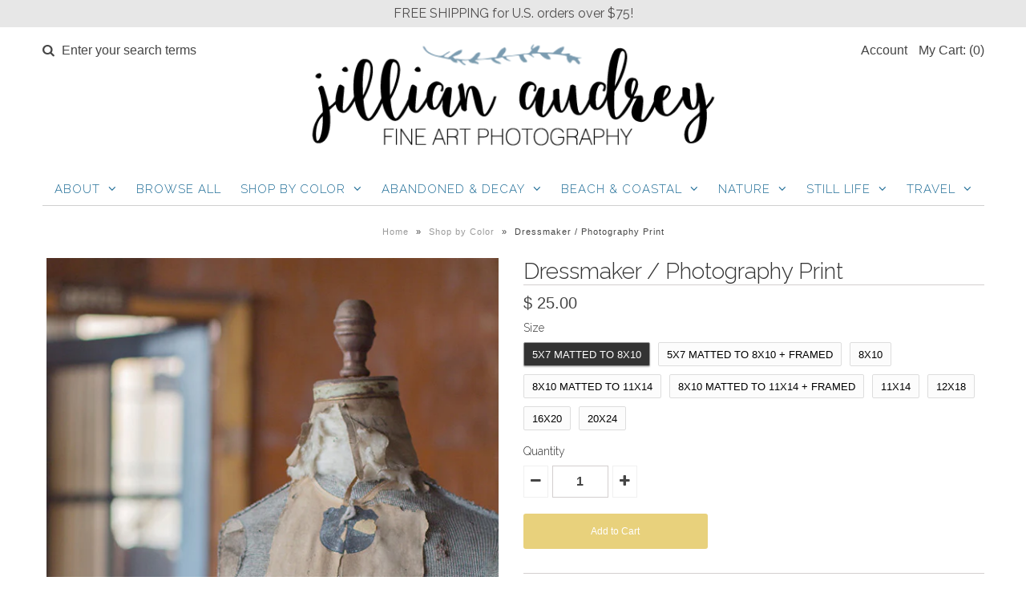

--- FILE ---
content_type: text/html; charset=utf-8
request_url: https://jillianaudreyphotography.com/collections/shop-by-color/products/dressmaker-photography-print
body_size: 19994
content:
<!DOCTYPE html>
<!--[if lt IE 7 ]><html class="ie ie6" lang="en"> <![endif]-->
<!--[if IE 7 ]><html class="ie ie7" lang="en"> <![endif]-->
<!--[if IE 8 ]><html class="ie ie8" lang="en"> <![endif]-->
<!--[if (gte IE 9)|!(IE)]><!--><html lang="en"> <!--<![endif]-->
<head>
  <!-- Google Web Fonts
================================================== -->

  
  
  <link href='//fonts.googleapis.com/css?family=Arvo:400,700' rel='stylesheet' type='text/css'>
    

  
  
  <link href='//fonts.googleapis.com/css?family=Glegoo' rel='stylesheet' type='text/css'>
  

  
  
  <link href='//fonts.googleapis.com/css?family=Lato:300,400,700' rel='stylesheet' type='text/css'>
    

  
  
  <link href='//fonts.googleapis.com/css?family=Lobster' rel='stylesheet' type='text/css'>
     

  
  
  <link href='//fonts.googleapis.com/css?family=Lobster+Two:400,700' rel='stylesheet' type='text/css'>
     

  
  
  <link href='//fonts.googleapis.com/css?family=Montserrat:400,700' rel='stylesheet' type='text/css'>
    

  
  
  <link href='//fonts.googleapis.com/css?family=Noticia+Text:400,700' rel='stylesheet' type='text/css'>
       

  
  
  <link href='//fonts.googleapis.com/css?family=Open+Sans:400,300,700' rel='stylesheet' type='text/css'>
    

  
  
  <link href='//fonts.googleapis.com/css?family=Open+Sans+Condensed:300,700' rel='stylesheet' type='text/css'>
  

  
  
  <link href='//fonts.googleapis.com/css?family=Oswald:400,300,700' rel='stylesheet' type='text/css'>
  

  
  
  <link href='//fonts.googleapis.com/css?family=PT+Sans:400,700' rel='stylesheet' type='text/css'>
      

  
  
  <link href='//fonts.googleapis.com/css?family=PT+Sans+Narrow:400,700' rel='stylesheet' type='text/css'>
   

  
  
  <link href='//fonts.googleapis.com/css?family=Questrial' rel='stylesheet' type='text/css'>
     

  
  
  <link href='//fonts.googleapis.com/css?family=Raleway:400,300,700' rel='stylesheet' type='text/css'>
    

  <!-- Meta 
================================================== -->
  <title>
    Dressmaker / Photography Print &ndash; JillianAudrey
  </title>
  
  <meta name="description" content="Industrial decay photography by Jillian Audrey Photography. &quot;Dressmaker.&quot; Abandoned factory photograph. Urban decay photograph. Urban exploration photography." />
  
  <link rel="canonical" href="https://jillianaudreyphotography.com/products/dressmaker-photography-print" />


  <!-- Mobile Specific Metas
================================================== -->
  <meta name="viewport" content="width=device-width, initial-scale=1, maximum-scale=1">

  <!-- CSS
================================================== -->

  <link href="//jillianaudreyphotography.com/cdn/shop/t/177/assets/stylesheet.css?v=93409771412592419511619189403" rel="stylesheet" type="text/css" media="all" />  
  <link href="//jillianaudreyphotography.com/cdn/shop/t/177/assets/layout.css?v=35553937508552418981439933505" rel="stylesheet" type="text/css" media="all" />
  <link href="//jillianaudreyphotography.com/cdn/shop/t/177/assets/flexslider.css?v=121174153884493612991439932552" rel="stylesheet" type="text/css" media="all" />
  <link href="//jillianaudreyphotography.com/cdn/shop/t/177/assets/jquery.fs.selecter.css?v=153310882444283559811439932548" rel="stylesheet" type="text/css" media="all" />
  <link href="//jillianaudreyphotography.com/cdn/shop/t/177/assets/jquery.fancybox.css?v=131816094016855614281674755676" rel="stylesheet" type="text/css" media="all" />
  <link href="//jillianaudreyphotography.com/cdn/shop/t/177/assets/font-awesome.css?v=79408481144322136341439932546" rel="stylesheet" type="text/css" media="all" />


  <!--[if IE 7]>
<link href="//jillianaudreyphotography.com/cdn/shop/t/177/assets/ie7.css?v=173202355345939848621439932547" rel="stylesheet" type="text/css" media="all" />
<![endif]-->

  <!--[if lt IE 9]>
<script src="//html5shim.googlecode.com/svn/trunk/html5.js"></script>
<![endif]-->

  <!-- JS
================================================= -->

  <script type="text/javascript" src="//ajax.googleapis.com/ajax/libs/jquery/1.11.0/jquery.min.js"></script>

  <script src="//jillianaudreyphotography.com/cdn/shop/t/177/assets/theme.js?v=67271639002956351801440087609" type="text/javascript"></script>  
  <script src="//jillianaudreyphotography.com/cdn/shopifycloud/storefront/assets/themes_support/option_selection-b017cd28.js" type="text/javascript"></script>
  <script src="//jillianaudreyphotography.com/cdn/shop/t/177/assets/jquery.flexslider.js?v=87967274170219106311439932548" type="text/javascript"></script>
  <script src="//jillianaudreyphotography.com/cdn/shop/t/177/assets/jquery.easing.1.3.js?v=172541285191835633401439932548" type="text/javascript"></script>
  <script src="//jillianaudreyphotography.com/cdn/shop/t/177/assets/jquery.fs.selecter.min.js?v=121112644360495546941439932548" type="text/javascript"></script>
  <script src="//jillianaudreyphotography.com/cdn/shop/t/177/assets/jquery.fs.shifter.js?v=83991736618713281761439932548" type="text/javascript"></script>
  <script src="//jillianaudreyphotography.com/cdn/shop/t/177/assets/jquery.fancybox.pack.js?v=98388074616830255951439932548" type="text/javascript"></script> 
  <script src="//jillianaudreyphotography.com/cdn/shop/t/177/assets/jquery.elevatezoom.js?v=92954911247734776201439932548" type="text/javascript"></script>  
  <script src="//jillianaudreyphotography.com/cdn/shop/t/177/assets/jquery.placeholder.js?v=23817066470502801731439932548" type="text/javascript"></script>  
  <script src="//jillianaudreyphotography.com/cdn/shop/t/177/assets/jquery.cookie.js?v=61671871682430135081439932547" type="text/javascript"></script>

      


  <!--[if (gte IE 6)&(lte IE 8)]>
  <script src="//jillianaudreyphotography.com/cdn/shop/t/177/assets/selectivizr-min.js?v=53916545486504562791439932550" type="text/javascript"></script>
  <![endif]-->   

  <script>window.performance && window.performance.mark && window.performance.mark('shopify.content_for_header.start');</script><meta id="shopify-digital-wallet" name="shopify-digital-wallet" content="/8795386/digital_wallets/dialog">
<meta name="shopify-checkout-api-token" content="c1744b0ad8525141654c11cc0eb0eb3f">
<meta id="in-context-paypal-metadata" data-shop-id="8795386" data-venmo-supported="false" data-environment="production" data-locale="en_US" data-paypal-v4="true" data-currency="USD">
<link rel="alternate" type="application/json+oembed" href="https://jillianaudreyphotography.com/products/dressmaker-photography-print.oembed">
<script async="async" src="/checkouts/internal/preloads.js?locale=en-US"></script>
<link rel="preconnect" href="https://shop.app" crossorigin="anonymous">
<script async="async" src="https://shop.app/checkouts/internal/preloads.js?locale=en-US&shop_id=8795386" crossorigin="anonymous"></script>
<script id="apple-pay-shop-capabilities" type="application/json">{"shopId":8795386,"countryCode":"US","currencyCode":"USD","merchantCapabilities":["supports3DS"],"merchantId":"gid:\/\/shopify\/Shop\/8795386","merchantName":"JillianAudrey","requiredBillingContactFields":["postalAddress","email"],"requiredShippingContactFields":["postalAddress","email"],"shippingType":"shipping","supportedNetworks":["visa","masterCard","amex","discover","elo","jcb"],"total":{"type":"pending","label":"JillianAudrey","amount":"1.00"},"shopifyPaymentsEnabled":true,"supportsSubscriptions":true}</script>
<script id="shopify-features" type="application/json">{"accessToken":"c1744b0ad8525141654c11cc0eb0eb3f","betas":["rich-media-storefront-analytics"],"domain":"jillianaudreyphotography.com","predictiveSearch":true,"shopId":8795386,"locale":"en"}</script>
<script>var Shopify = Shopify || {};
Shopify.shop = "jillianaudrey.myshopify.com";
Shopify.locale = "en";
Shopify.currency = {"active":"USD","rate":"1.0"};
Shopify.country = "US";
Shopify.theme = {"name":"Vantage","id":56461827,"schema_name":null,"schema_version":null,"theme_store_id":459,"role":"main"};
Shopify.theme.handle = "null";
Shopify.theme.style = {"id":null,"handle":null};
Shopify.cdnHost = "jillianaudreyphotography.com/cdn";
Shopify.routes = Shopify.routes || {};
Shopify.routes.root = "/";</script>
<script type="module">!function(o){(o.Shopify=o.Shopify||{}).modules=!0}(window);</script>
<script>!function(o){function n(){var o=[];function n(){o.push(Array.prototype.slice.apply(arguments))}return n.q=o,n}var t=o.Shopify=o.Shopify||{};t.loadFeatures=n(),t.autoloadFeatures=n()}(window);</script>
<script>
  window.ShopifyPay = window.ShopifyPay || {};
  window.ShopifyPay.apiHost = "shop.app\/pay";
  window.ShopifyPay.redirectState = null;
</script>
<script id="shop-js-analytics" type="application/json">{"pageType":"product"}</script>
<script defer="defer" async type="module" src="//jillianaudreyphotography.com/cdn/shopifycloud/shop-js/modules/v2/client.init-shop-cart-sync_BN7fPSNr.en.esm.js"></script>
<script defer="defer" async type="module" src="//jillianaudreyphotography.com/cdn/shopifycloud/shop-js/modules/v2/chunk.common_Cbph3Kss.esm.js"></script>
<script defer="defer" async type="module" src="//jillianaudreyphotography.com/cdn/shopifycloud/shop-js/modules/v2/chunk.modal_DKumMAJ1.esm.js"></script>
<script type="module">
  await import("//jillianaudreyphotography.com/cdn/shopifycloud/shop-js/modules/v2/client.init-shop-cart-sync_BN7fPSNr.en.esm.js");
await import("//jillianaudreyphotography.com/cdn/shopifycloud/shop-js/modules/v2/chunk.common_Cbph3Kss.esm.js");
await import("//jillianaudreyphotography.com/cdn/shopifycloud/shop-js/modules/v2/chunk.modal_DKumMAJ1.esm.js");

  window.Shopify.SignInWithShop?.initShopCartSync?.({"fedCMEnabled":true,"windoidEnabled":true});

</script>
<script>
  window.Shopify = window.Shopify || {};
  if (!window.Shopify.featureAssets) window.Shopify.featureAssets = {};
  window.Shopify.featureAssets['shop-js'] = {"shop-cart-sync":["modules/v2/client.shop-cart-sync_CJVUk8Jm.en.esm.js","modules/v2/chunk.common_Cbph3Kss.esm.js","modules/v2/chunk.modal_DKumMAJ1.esm.js"],"init-fed-cm":["modules/v2/client.init-fed-cm_7Fvt41F4.en.esm.js","modules/v2/chunk.common_Cbph3Kss.esm.js","modules/v2/chunk.modal_DKumMAJ1.esm.js"],"init-shop-email-lookup-coordinator":["modules/v2/client.init-shop-email-lookup-coordinator_Cc088_bR.en.esm.js","modules/v2/chunk.common_Cbph3Kss.esm.js","modules/v2/chunk.modal_DKumMAJ1.esm.js"],"init-windoid":["modules/v2/client.init-windoid_hPopwJRj.en.esm.js","modules/v2/chunk.common_Cbph3Kss.esm.js","modules/v2/chunk.modal_DKumMAJ1.esm.js"],"shop-button":["modules/v2/client.shop-button_B0jaPSNF.en.esm.js","modules/v2/chunk.common_Cbph3Kss.esm.js","modules/v2/chunk.modal_DKumMAJ1.esm.js"],"shop-cash-offers":["modules/v2/client.shop-cash-offers_DPIskqss.en.esm.js","modules/v2/chunk.common_Cbph3Kss.esm.js","modules/v2/chunk.modal_DKumMAJ1.esm.js"],"shop-toast-manager":["modules/v2/client.shop-toast-manager_CK7RT69O.en.esm.js","modules/v2/chunk.common_Cbph3Kss.esm.js","modules/v2/chunk.modal_DKumMAJ1.esm.js"],"init-shop-cart-sync":["modules/v2/client.init-shop-cart-sync_BN7fPSNr.en.esm.js","modules/v2/chunk.common_Cbph3Kss.esm.js","modules/v2/chunk.modal_DKumMAJ1.esm.js"],"init-customer-accounts-sign-up":["modules/v2/client.init-customer-accounts-sign-up_CfPf4CXf.en.esm.js","modules/v2/client.shop-login-button_DeIztwXF.en.esm.js","modules/v2/chunk.common_Cbph3Kss.esm.js","modules/v2/chunk.modal_DKumMAJ1.esm.js"],"pay-button":["modules/v2/client.pay-button_CgIwFSYN.en.esm.js","modules/v2/chunk.common_Cbph3Kss.esm.js","modules/v2/chunk.modal_DKumMAJ1.esm.js"],"init-customer-accounts":["modules/v2/client.init-customer-accounts_DQ3x16JI.en.esm.js","modules/v2/client.shop-login-button_DeIztwXF.en.esm.js","modules/v2/chunk.common_Cbph3Kss.esm.js","modules/v2/chunk.modal_DKumMAJ1.esm.js"],"avatar":["modules/v2/client.avatar_BTnouDA3.en.esm.js"],"init-shop-for-new-customer-accounts":["modules/v2/client.init-shop-for-new-customer-accounts_CsZy_esa.en.esm.js","modules/v2/client.shop-login-button_DeIztwXF.en.esm.js","modules/v2/chunk.common_Cbph3Kss.esm.js","modules/v2/chunk.modal_DKumMAJ1.esm.js"],"shop-follow-button":["modules/v2/client.shop-follow-button_BRMJjgGd.en.esm.js","modules/v2/chunk.common_Cbph3Kss.esm.js","modules/v2/chunk.modal_DKumMAJ1.esm.js"],"checkout-modal":["modules/v2/client.checkout-modal_B9Drz_yf.en.esm.js","modules/v2/chunk.common_Cbph3Kss.esm.js","modules/v2/chunk.modal_DKumMAJ1.esm.js"],"shop-login-button":["modules/v2/client.shop-login-button_DeIztwXF.en.esm.js","modules/v2/chunk.common_Cbph3Kss.esm.js","modules/v2/chunk.modal_DKumMAJ1.esm.js"],"lead-capture":["modules/v2/client.lead-capture_DXYzFM3R.en.esm.js","modules/v2/chunk.common_Cbph3Kss.esm.js","modules/v2/chunk.modal_DKumMAJ1.esm.js"],"shop-login":["modules/v2/client.shop-login_CA5pJqmO.en.esm.js","modules/v2/chunk.common_Cbph3Kss.esm.js","modules/v2/chunk.modal_DKumMAJ1.esm.js"],"payment-terms":["modules/v2/client.payment-terms_BxzfvcZJ.en.esm.js","modules/v2/chunk.common_Cbph3Kss.esm.js","modules/v2/chunk.modal_DKumMAJ1.esm.js"]};
</script>
<script id="__st">var __st={"a":8795386,"offset":-18000,"reqid":"09c68461-1406-4d91-b76d-be377ebb6725-1769996661","pageurl":"jillianaudreyphotography.com\/collections\/shop-by-color\/products\/dressmaker-photography-print","u":"38aa5cb02505","p":"product","rtyp":"product","rid":713780419};</script>
<script>window.ShopifyPaypalV4VisibilityTracking = true;</script>
<script id="captcha-bootstrap">!function(){'use strict';const t='contact',e='account',n='new_comment',o=[[t,t],['blogs',n],['comments',n],[t,'customer']],c=[[e,'customer_login'],[e,'guest_login'],[e,'recover_customer_password'],[e,'create_customer']],r=t=>t.map((([t,e])=>`form[action*='/${t}']:not([data-nocaptcha='true']) input[name='form_type'][value='${e}']`)).join(','),a=t=>()=>t?[...document.querySelectorAll(t)].map((t=>t.form)):[];function s(){const t=[...o],e=r(t);return a(e)}const i='password',u='form_key',d=['recaptcha-v3-token','g-recaptcha-response','h-captcha-response',i],f=()=>{try{return window.sessionStorage}catch{return}},m='__shopify_v',_=t=>t.elements[u];function p(t,e,n=!1){try{const o=window.sessionStorage,c=JSON.parse(o.getItem(e)),{data:r}=function(t){const{data:e,action:n}=t;return t[m]||n?{data:e,action:n}:{data:t,action:n}}(c);for(const[e,n]of Object.entries(r))t.elements[e]&&(t.elements[e].value=n);n&&o.removeItem(e)}catch(o){console.error('form repopulation failed',{error:o})}}const l='form_type',E='cptcha';function T(t){t.dataset[E]=!0}const w=window,h=w.document,L='Shopify',v='ce_forms',y='captcha';let A=!1;((t,e)=>{const n=(g='f06e6c50-85a8-45c8-87d0-21a2b65856fe',I='https://cdn.shopify.com/shopifycloud/storefront-forms-hcaptcha/ce_storefront_forms_captcha_hcaptcha.v1.5.2.iife.js',D={infoText:'Protected by hCaptcha',privacyText:'Privacy',termsText:'Terms'},(t,e,n)=>{const o=w[L][v],c=o.bindForm;if(c)return c(t,g,e,D).then(n);var r;o.q.push([[t,g,e,D],n]),r=I,A||(h.body.append(Object.assign(h.createElement('script'),{id:'captcha-provider',async:!0,src:r})),A=!0)});var g,I,D;w[L]=w[L]||{},w[L][v]=w[L][v]||{},w[L][v].q=[],w[L][y]=w[L][y]||{},w[L][y].protect=function(t,e){n(t,void 0,e),T(t)},Object.freeze(w[L][y]),function(t,e,n,w,h,L){const[v,y,A,g]=function(t,e,n){const i=e?o:[],u=t?c:[],d=[...i,...u],f=r(d),m=r(i),_=r(d.filter((([t,e])=>n.includes(e))));return[a(f),a(m),a(_),s()]}(w,h,L),I=t=>{const e=t.target;return e instanceof HTMLFormElement?e:e&&e.form},D=t=>v().includes(t);t.addEventListener('submit',(t=>{const e=I(t);if(!e)return;const n=D(e)&&!e.dataset.hcaptchaBound&&!e.dataset.recaptchaBound,o=_(e),c=g().includes(e)&&(!o||!o.value);(n||c)&&t.preventDefault(),c&&!n&&(function(t){try{if(!f())return;!function(t){const e=f();if(!e)return;const n=_(t);if(!n)return;const o=n.value;o&&e.removeItem(o)}(t);const e=Array.from(Array(32),(()=>Math.random().toString(36)[2])).join('');!function(t,e){_(t)||t.append(Object.assign(document.createElement('input'),{type:'hidden',name:u})),t.elements[u].value=e}(t,e),function(t,e){const n=f();if(!n)return;const o=[...t.querySelectorAll(`input[type='${i}']`)].map((({name:t})=>t)),c=[...d,...o],r={};for(const[a,s]of new FormData(t).entries())c.includes(a)||(r[a]=s);n.setItem(e,JSON.stringify({[m]:1,action:t.action,data:r}))}(t,e)}catch(e){console.error('failed to persist form',e)}}(e),e.submit())}));const S=(t,e)=>{t&&!t.dataset[E]&&(n(t,e.some((e=>e===t))),T(t))};for(const o of['focusin','change'])t.addEventListener(o,(t=>{const e=I(t);D(e)&&S(e,y())}));const B=e.get('form_key'),M=e.get(l),P=B&&M;t.addEventListener('DOMContentLoaded',(()=>{const t=y();if(P)for(const e of t)e.elements[l].value===M&&p(e,B);[...new Set([...A(),...v().filter((t=>'true'===t.dataset.shopifyCaptcha))])].forEach((e=>S(e,t)))}))}(h,new URLSearchParams(w.location.search),n,t,e,['guest_login'])})(!0,!0)}();</script>
<script integrity="sha256-4kQ18oKyAcykRKYeNunJcIwy7WH5gtpwJnB7kiuLZ1E=" data-source-attribution="shopify.loadfeatures" defer="defer" src="//jillianaudreyphotography.com/cdn/shopifycloud/storefront/assets/storefront/load_feature-a0a9edcb.js" crossorigin="anonymous"></script>
<script crossorigin="anonymous" defer="defer" src="//jillianaudreyphotography.com/cdn/shopifycloud/storefront/assets/shopify_pay/storefront-65b4c6d7.js?v=20250812"></script>
<script data-source-attribution="shopify.dynamic_checkout.dynamic.init">var Shopify=Shopify||{};Shopify.PaymentButton=Shopify.PaymentButton||{isStorefrontPortableWallets:!0,init:function(){window.Shopify.PaymentButton.init=function(){};var t=document.createElement("script");t.src="https://jillianaudreyphotography.com/cdn/shopifycloud/portable-wallets/latest/portable-wallets.en.js",t.type="module",document.head.appendChild(t)}};
</script>
<script data-source-attribution="shopify.dynamic_checkout.buyer_consent">
  function portableWalletsHideBuyerConsent(e){var t=document.getElementById("shopify-buyer-consent"),n=document.getElementById("shopify-subscription-policy-button");t&&n&&(t.classList.add("hidden"),t.setAttribute("aria-hidden","true"),n.removeEventListener("click",e))}function portableWalletsShowBuyerConsent(e){var t=document.getElementById("shopify-buyer-consent"),n=document.getElementById("shopify-subscription-policy-button");t&&n&&(t.classList.remove("hidden"),t.removeAttribute("aria-hidden"),n.addEventListener("click",e))}window.Shopify?.PaymentButton&&(window.Shopify.PaymentButton.hideBuyerConsent=portableWalletsHideBuyerConsent,window.Shopify.PaymentButton.showBuyerConsent=portableWalletsShowBuyerConsent);
</script>
<script data-source-attribution="shopify.dynamic_checkout.cart.bootstrap">document.addEventListener("DOMContentLoaded",(function(){function t(){return document.querySelector("shopify-accelerated-checkout-cart, shopify-accelerated-checkout")}if(t())Shopify.PaymentButton.init();else{new MutationObserver((function(e,n){t()&&(Shopify.PaymentButton.init(),n.disconnect())})).observe(document.body,{childList:!0,subtree:!0})}}));
</script>
<link id="shopify-accelerated-checkout-styles" rel="stylesheet" media="screen" href="https://jillianaudreyphotography.com/cdn/shopifycloud/portable-wallets/latest/accelerated-checkout-backwards-compat.css" crossorigin="anonymous">
<style id="shopify-accelerated-checkout-cart">
        #shopify-buyer-consent {
  margin-top: 1em;
  display: inline-block;
  width: 100%;
}

#shopify-buyer-consent.hidden {
  display: none;
}

#shopify-subscription-policy-button {
  background: none;
  border: none;
  padding: 0;
  text-decoration: underline;
  font-size: inherit;
  cursor: pointer;
}

#shopify-subscription-policy-button::before {
  box-shadow: none;
}

      </style>

<script>window.performance && window.performance.mark && window.performance.mark('shopify.content_for_header.end');</script>

  

  <!-- Favicons
================================================== -->
  <link rel="shortcut icon" href="//jillianaudreyphotography.com/cdn/shop/t/177/assets/favicon.png?v=56">
<meta property="og:image" content="https://cdn.shopify.com/s/files/1/0879/5386/products/Dressmaker.jpg?v=1433012313" />
<meta property="og:image:secure_url" content="https://cdn.shopify.com/s/files/1/0879/5386/products/Dressmaker.jpg?v=1433012313" />
<meta property="og:image:width" content="583" />
<meta property="og:image:height" content="729" />
<link href="https://monorail-edge.shopifysvc.com" rel="dns-prefetch">
<script>(function(){if ("sendBeacon" in navigator && "performance" in window) {try {var session_token_from_headers = performance.getEntriesByType('navigation')[0].serverTiming.find(x => x.name == '_s').description;} catch {var session_token_from_headers = undefined;}var session_cookie_matches = document.cookie.match(/_shopify_s=([^;]*)/);var session_token_from_cookie = session_cookie_matches && session_cookie_matches.length === 2 ? session_cookie_matches[1] : "";var session_token = session_token_from_headers || session_token_from_cookie || "";function handle_abandonment_event(e) {var entries = performance.getEntries().filter(function(entry) {return /monorail-edge.shopifysvc.com/.test(entry.name);});if (!window.abandonment_tracked && entries.length === 0) {window.abandonment_tracked = true;var currentMs = Date.now();var navigation_start = performance.timing.navigationStart;var payload = {shop_id: 8795386,url: window.location.href,navigation_start,duration: currentMs - navigation_start,session_token,page_type: "product"};window.navigator.sendBeacon("https://monorail-edge.shopifysvc.com/v1/produce", JSON.stringify({schema_id: "online_store_buyer_site_abandonment/1.1",payload: payload,metadata: {event_created_at_ms: currentMs,event_sent_at_ms: currentMs}}));}}window.addEventListener('pagehide', handle_abandonment_event);}}());</script>
<script id="web-pixels-manager-setup">(function e(e,d,r,n,o){if(void 0===o&&(o={}),!Boolean(null===(a=null===(i=window.Shopify)||void 0===i?void 0:i.analytics)||void 0===a?void 0:a.replayQueue)){var i,a;window.Shopify=window.Shopify||{};var t=window.Shopify;t.analytics=t.analytics||{};var s=t.analytics;s.replayQueue=[],s.publish=function(e,d,r){return s.replayQueue.push([e,d,r]),!0};try{self.performance.mark("wpm:start")}catch(e){}var l=function(){var e={modern:/Edge?\/(1{2}[4-9]|1[2-9]\d|[2-9]\d{2}|\d{4,})\.\d+(\.\d+|)|Firefox\/(1{2}[4-9]|1[2-9]\d|[2-9]\d{2}|\d{4,})\.\d+(\.\d+|)|Chrom(ium|e)\/(9{2}|\d{3,})\.\d+(\.\d+|)|(Maci|X1{2}).+ Version\/(15\.\d+|(1[6-9]|[2-9]\d|\d{3,})\.\d+)([,.]\d+|)( \(\w+\)|)( Mobile\/\w+|) Safari\/|Chrome.+OPR\/(9{2}|\d{3,})\.\d+\.\d+|(CPU[ +]OS|iPhone[ +]OS|CPU[ +]iPhone|CPU IPhone OS|CPU iPad OS)[ +]+(15[._]\d+|(1[6-9]|[2-9]\d|\d{3,})[._]\d+)([._]\d+|)|Android:?[ /-](13[3-9]|1[4-9]\d|[2-9]\d{2}|\d{4,})(\.\d+|)(\.\d+|)|Android.+Firefox\/(13[5-9]|1[4-9]\d|[2-9]\d{2}|\d{4,})\.\d+(\.\d+|)|Android.+Chrom(ium|e)\/(13[3-9]|1[4-9]\d|[2-9]\d{2}|\d{4,})\.\d+(\.\d+|)|SamsungBrowser\/([2-9]\d|\d{3,})\.\d+/,legacy:/Edge?\/(1[6-9]|[2-9]\d|\d{3,})\.\d+(\.\d+|)|Firefox\/(5[4-9]|[6-9]\d|\d{3,})\.\d+(\.\d+|)|Chrom(ium|e)\/(5[1-9]|[6-9]\d|\d{3,})\.\d+(\.\d+|)([\d.]+$|.*Safari\/(?![\d.]+ Edge\/[\d.]+$))|(Maci|X1{2}).+ Version\/(10\.\d+|(1[1-9]|[2-9]\d|\d{3,})\.\d+)([,.]\d+|)( \(\w+\)|)( Mobile\/\w+|) Safari\/|Chrome.+OPR\/(3[89]|[4-9]\d|\d{3,})\.\d+\.\d+|(CPU[ +]OS|iPhone[ +]OS|CPU[ +]iPhone|CPU IPhone OS|CPU iPad OS)[ +]+(10[._]\d+|(1[1-9]|[2-9]\d|\d{3,})[._]\d+)([._]\d+|)|Android:?[ /-](13[3-9]|1[4-9]\d|[2-9]\d{2}|\d{4,})(\.\d+|)(\.\d+|)|Mobile Safari.+OPR\/([89]\d|\d{3,})\.\d+\.\d+|Android.+Firefox\/(13[5-9]|1[4-9]\d|[2-9]\d{2}|\d{4,})\.\d+(\.\d+|)|Android.+Chrom(ium|e)\/(13[3-9]|1[4-9]\d|[2-9]\d{2}|\d{4,})\.\d+(\.\d+|)|Android.+(UC? ?Browser|UCWEB|U3)[ /]?(15\.([5-9]|\d{2,})|(1[6-9]|[2-9]\d|\d{3,})\.\d+)\.\d+|SamsungBrowser\/(5\.\d+|([6-9]|\d{2,})\.\d+)|Android.+MQ{2}Browser\/(14(\.(9|\d{2,})|)|(1[5-9]|[2-9]\d|\d{3,})(\.\d+|))(\.\d+|)|K[Aa][Ii]OS\/(3\.\d+|([4-9]|\d{2,})\.\d+)(\.\d+|)/},d=e.modern,r=e.legacy,n=navigator.userAgent;return n.match(d)?"modern":n.match(r)?"legacy":"unknown"}(),u="modern"===l?"modern":"legacy",c=(null!=n?n:{modern:"",legacy:""})[u],f=function(e){return[e.baseUrl,"/wpm","/b",e.hashVersion,"modern"===e.buildTarget?"m":"l",".js"].join("")}({baseUrl:d,hashVersion:r,buildTarget:u}),m=function(e){var d=e.version,r=e.bundleTarget,n=e.surface,o=e.pageUrl,i=e.monorailEndpoint;return{emit:function(e){var a=e.status,t=e.errorMsg,s=(new Date).getTime(),l=JSON.stringify({metadata:{event_sent_at_ms:s},events:[{schema_id:"web_pixels_manager_load/3.1",payload:{version:d,bundle_target:r,page_url:o,status:a,surface:n,error_msg:t},metadata:{event_created_at_ms:s}}]});if(!i)return console&&console.warn&&console.warn("[Web Pixels Manager] No Monorail endpoint provided, skipping logging."),!1;try{return self.navigator.sendBeacon.bind(self.navigator)(i,l)}catch(e){}var u=new XMLHttpRequest;try{return u.open("POST",i,!0),u.setRequestHeader("Content-Type","text/plain"),u.send(l),!0}catch(e){return console&&console.warn&&console.warn("[Web Pixels Manager] Got an unhandled error while logging to Monorail."),!1}}}}({version:r,bundleTarget:l,surface:e.surface,pageUrl:self.location.href,monorailEndpoint:e.monorailEndpoint});try{o.browserTarget=l,function(e){var d=e.src,r=e.async,n=void 0===r||r,o=e.onload,i=e.onerror,a=e.sri,t=e.scriptDataAttributes,s=void 0===t?{}:t,l=document.createElement("script"),u=document.querySelector("head"),c=document.querySelector("body");if(l.async=n,l.src=d,a&&(l.integrity=a,l.crossOrigin="anonymous"),s)for(var f in s)if(Object.prototype.hasOwnProperty.call(s,f))try{l.dataset[f]=s[f]}catch(e){}if(o&&l.addEventListener("load",o),i&&l.addEventListener("error",i),u)u.appendChild(l);else{if(!c)throw new Error("Did not find a head or body element to append the script");c.appendChild(l)}}({src:f,async:!0,onload:function(){if(!function(){var e,d;return Boolean(null===(d=null===(e=window.Shopify)||void 0===e?void 0:e.analytics)||void 0===d?void 0:d.initialized)}()){var d=window.webPixelsManager.init(e)||void 0;if(d){var r=window.Shopify.analytics;r.replayQueue.forEach((function(e){var r=e[0],n=e[1],o=e[2];d.publishCustomEvent(r,n,o)})),r.replayQueue=[],r.publish=d.publishCustomEvent,r.visitor=d.visitor,r.initialized=!0}}},onerror:function(){return m.emit({status:"failed",errorMsg:"".concat(f," has failed to load")})},sri:function(e){var d=/^sha384-[A-Za-z0-9+/=]+$/;return"string"==typeof e&&d.test(e)}(c)?c:"",scriptDataAttributes:o}),m.emit({status:"loading"})}catch(e){m.emit({status:"failed",errorMsg:(null==e?void 0:e.message)||"Unknown error"})}}})({shopId: 8795386,storefrontBaseUrl: "https://jillianaudreyphotography.com",extensionsBaseUrl: "https://extensions.shopifycdn.com/cdn/shopifycloud/web-pixels-manager",monorailEndpoint: "https://monorail-edge.shopifysvc.com/unstable/produce_batch",surface: "storefront-renderer",enabledBetaFlags: ["2dca8a86"],webPixelsConfigList: [{"id":"275447994","configuration":"{\"pixel_id\":\"3440992322643081\",\"pixel_type\":\"facebook_pixel\",\"metaapp_system_user_token\":\"-\"}","eventPayloadVersion":"v1","runtimeContext":"OPEN","scriptVersion":"ca16bc87fe92b6042fbaa3acc2fbdaa6","type":"APP","apiClientId":2329312,"privacyPurposes":["ANALYTICS","MARKETING","SALE_OF_DATA"],"dataSharingAdjustments":{"protectedCustomerApprovalScopes":["read_customer_address","read_customer_email","read_customer_name","read_customer_personal_data","read_customer_phone"]}},{"id":"shopify-app-pixel","configuration":"{}","eventPayloadVersion":"v1","runtimeContext":"STRICT","scriptVersion":"0450","apiClientId":"shopify-pixel","type":"APP","privacyPurposes":["ANALYTICS","MARKETING"]},{"id":"shopify-custom-pixel","eventPayloadVersion":"v1","runtimeContext":"LAX","scriptVersion":"0450","apiClientId":"shopify-pixel","type":"CUSTOM","privacyPurposes":["ANALYTICS","MARKETING"]}],isMerchantRequest: false,initData: {"shop":{"name":"JillianAudrey","paymentSettings":{"currencyCode":"USD"},"myshopifyDomain":"jillianaudrey.myshopify.com","countryCode":"US","storefrontUrl":"https:\/\/jillianaudreyphotography.com"},"customer":null,"cart":null,"checkout":null,"productVariants":[{"price":{"amount":25.0,"currencyCode":"USD"},"product":{"title":"Dressmaker \/ Photography Print","vendor":"JillianAudrey","id":"713780419","untranslatedTitle":"Dressmaker \/ Photography Print","url":"\/products\/dressmaker-photography-print","type":"Photography Print"},"id":"2013708355","image":{"src":"\/\/jillianaudreyphotography.com\/cdn\/shop\/products\/Dressmaker.jpg?v=1433012313"},"sku":"","title":"5x7 Matted to 8x10","untranslatedTitle":"5x7 Matted to 8x10"},{"price":{"amount":55.0,"currencyCode":"USD"},"product":{"title":"Dressmaker \/ Photography Print","vendor":"JillianAudrey","id":"713780419","untranslatedTitle":"Dressmaker \/ Photography Print","url":"\/products\/dressmaker-photography-print","type":"Photography Print"},"id":"39573725642938","image":{"src":"\/\/jillianaudreyphotography.com\/cdn\/shop\/products\/Dressmaker.jpg?v=1433012313"},"sku":"","title":"5x7 Matted to 8x10 + FRAMED","untranslatedTitle":"5x7 Matted to 8x10 + FRAMED"},{"price":{"amount":30.0,"currencyCode":"USD"},"product":{"title":"Dressmaker \/ Photography Print","vendor":"JillianAudrey","id":"713780419","untranslatedTitle":"Dressmaker \/ Photography Print","url":"\/products\/dressmaker-photography-print","type":"Photography Print"},"id":"2013708419","image":{"src":"\/\/jillianaudreyphotography.com\/cdn\/shop\/products\/Dressmaker.jpg?v=1433012313"},"sku":"","title":"8x10","untranslatedTitle":"8x10"},{"price":{"amount":40.0,"currencyCode":"USD"},"product":{"title":"Dressmaker \/ Photography Print","vendor":"JillianAudrey","id":"713780419","untranslatedTitle":"Dressmaker \/ Photography Print","url":"\/products\/dressmaker-photography-print","type":"Photography Print"},"id":"2013708483","image":{"src":"\/\/jillianaudreyphotography.com\/cdn\/shop\/products\/Dressmaker.jpg?v=1433012313"},"sku":"","title":"8x10 Matted to 11x14","untranslatedTitle":"8x10 Matted to 11x14"},{"price":{"amount":74.0,"currencyCode":"USD"},"product":{"title":"Dressmaker \/ Photography Print","vendor":"JillianAudrey","id":"713780419","untranslatedTitle":"Dressmaker \/ Photography Print","url":"\/products\/dressmaker-photography-print","type":"Photography Print"},"id":"39573726888122","image":{"src":"\/\/jillianaudreyphotography.com\/cdn\/shop\/products\/Dressmaker.jpg?v=1433012313"},"sku":"","title":"8x10 Matted to 11x14 + FRAMED","untranslatedTitle":"8x10 Matted to 11x14 + FRAMED"},{"price":{"amount":45.0,"currencyCode":"USD"},"product":{"title":"Dressmaker \/ Photography Print","vendor":"JillianAudrey","id":"713780419","untranslatedTitle":"Dressmaker \/ Photography Print","url":"\/products\/dressmaker-photography-print","type":"Photography Print"},"id":"2013708547","image":{"src":"\/\/jillianaudreyphotography.com\/cdn\/shop\/products\/Dressmaker.jpg?v=1433012313"},"sku":"","title":"11x14","untranslatedTitle":"11x14"},{"price":{"amount":58.0,"currencyCode":"USD"},"product":{"title":"Dressmaker \/ Photography Print","vendor":"JillianAudrey","id":"713780419","untranslatedTitle":"Dressmaker \/ Photography Print","url":"\/products\/dressmaker-photography-print","type":"Photography Print"},"id":"2013708611","image":{"src":"\/\/jillianaudreyphotography.com\/cdn\/shop\/products\/Dressmaker.jpg?v=1433012313"},"sku":"","title":"12x18","untranslatedTitle":"12x18"},{"price":{"amount":78.0,"currencyCode":"USD"},"product":{"title":"Dressmaker \/ Photography Print","vendor":"JillianAudrey","id":"713780419","untranslatedTitle":"Dressmaker \/ Photography Print","url":"\/products\/dressmaker-photography-print","type":"Photography Print"},"id":"2013708675","image":{"src":"\/\/jillianaudreyphotography.com\/cdn\/shop\/products\/Dressmaker.jpg?v=1433012313"},"sku":"","title":"16x20","untranslatedTitle":"16x20"},{"price":{"amount":110.0,"currencyCode":"USD"},"product":{"title":"Dressmaker \/ Photography Print","vendor":"JillianAudrey","id":"713780419","untranslatedTitle":"Dressmaker \/ Photography Print","url":"\/products\/dressmaker-photography-print","type":"Photography Print"},"id":"2013708739","image":{"src":"\/\/jillianaudreyphotography.com\/cdn\/shop\/products\/Dressmaker.jpg?v=1433012313"},"sku":"","title":"20x24","untranslatedTitle":"20x24"}],"purchasingCompany":null},},"https://jillianaudreyphotography.com/cdn","1d2a099fw23dfb22ep557258f5m7a2edbae",{"modern":"","legacy":""},{"shopId":"8795386","storefrontBaseUrl":"https:\/\/jillianaudreyphotography.com","extensionBaseUrl":"https:\/\/extensions.shopifycdn.com\/cdn\/shopifycloud\/web-pixels-manager","surface":"storefront-renderer","enabledBetaFlags":"[\"2dca8a86\"]","isMerchantRequest":"false","hashVersion":"1d2a099fw23dfb22ep557258f5m7a2edbae","publish":"custom","events":"[[\"page_viewed\",{}],[\"product_viewed\",{\"productVariant\":{\"price\":{\"amount\":25.0,\"currencyCode\":\"USD\"},\"product\":{\"title\":\"Dressmaker \/ Photography Print\",\"vendor\":\"JillianAudrey\",\"id\":\"713780419\",\"untranslatedTitle\":\"Dressmaker \/ Photography Print\",\"url\":\"\/products\/dressmaker-photography-print\",\"type\":\"Photography Print\"},\"id\":\"2013708355\",\"image\":{\"src\":\"\/\/jillianaudreyphotography.com\/cdn\/shop\/products\/Dressmaker.jpg?v=1433012313\"},\"sku\":\"\",\"title\":\"5x7 Matted to 8x10\",\"untranslatedTitle\":\"5x7 Matted to 8x10\"}}]]"});</script><script>
  window.ShopifyAnalytics = window.ShopifyAnalytics || {};
  window.ShopifyAnalytics.meta = window.ShopifyAnalytics.meta || {};
  window.ShopifyAnalytics.meta.currency = 'USD';
  var meta = {"product":{"id":713780419,"gid":"gid:\/\/shopify\/Product\/713780419","vendor":"JillianAudrey","type":"Photography Print","handle":"dressmaker-photography-print","variants":[{"id":2013708355,"price":2500,"name":"Dressmaker \/ Photography Print - 5x7 Matted to 8x10","public_title":"5x7 Matted to 8x10","sku":""},{"id":39573725642938,"price":5500,"name":"Dressmaker \/ Photography Print - 5x7 Matted to 8x10 + FRAMED","public_title":"5x7 Matted to 8x10 + FRAMED","sku":""},{"id":2013708419,"price":3000,"name":"Dressmaker \/ Photography Print - 8x10","public_title":"8x10","sku":""},{"id":2013708483,"price":4000,"name":"Dressmaker \/ Photography Print - 8x10 Matted to 11x14","public_title":"8x10 Matted to 11x14","sku":""},{"id":39573726888122,"price":7400,"name":"Dressmaker \/ Photography Print - 8x10 Matted to 11x14 + FRAMED","public_title":"8x10 Matted to 11x14 + FRAMED","sku":""},{"id":2013708547,"price":4500,"name":"Dressmaker \/ Photography Print - 11x14","public_title":"11x14","sku":""},{"id":2013708611,"price":5800,"name":"Dressmaker \/ Photography Print - 12x18","public_title":"12x18","sku":""},{"id":2013708675,"price":7800,"name":"Dressmaker \/ Photography Print - 16x20","public_title":"16x20","sku":""},{"id":2013708739,"price":11000,"name":"Dressmaker \/ Photography Print - 20x24","public_title":"20x24","sku":""}],"remote":false},"page":{"pageType":"product","resourceType":"product","resourceId":713780419,"requestId":"09c68461-1406-4d91-b76d-be377ebb6725-1769996661"}};
  for (var attr in meta) {
    window.ShopifyAnalytics.meta[attr] = meta[attr];
  }
</script>
<script class="analytics">
  (function () {
    var customDocumentWrite = function(content) {
      var jquery = null;

      if (window.jQuery) {
        jquery = window.jQuery;
      } else if (window.Checkout && window.Checkout.$) {
        jquery = window.Checkout.$;
      }

      if (jquery) {
        jquery('body').append(content);
      }
    };

    var hasLoggedConversion = function(token) {
      if (token) {
        return document.cookie.indexOf('loggedConversion=' + token) !== -1;
      }
      return false;
    }

    var setCookieIfConversion = function(token) {
      if (token) {
        var twoMonthsFromNow = new Date(Date.now());
        twoMonthsFromNow.setMonth(twoMonthsFromNow.getMonth() + 2);

        document.cookie = 'loggedConversion=' + token + '; expires=' + twoMonthsFromNow;
      }
    }

    var trekkie = window.ShopifyAnalytics.lib = window.trekkie = window.trekkie || [];
    if (trekkie.integrations) {
      return;
    }
    trekkie.methods = [
      'identify',
      'page',
      'ready',
      'track',
      'trackForm',
      'trackLink'
    ];
    trekkie.factory = function(method) {
      return function() {
        var args = Array.prototype.slice.call(arguments);
        args.unshift(method);
        trekkie.push(args);
        return trekkie;
      };
    };
    for (var i = 0; i < trekkie.methods.length; i++) {
      var key = trekkie.methods[i];
      trekkie[key] = trekkie.factory(key);
    }
    trekkie.load = function(config) {
      trekkie.config = config || {};
      trekkie.config.initialDocumentCookie = document.cookie;
      var first = document.getElementsByTagName('script')[0];
      var script = document.createElement('script');
      script.type = 'text/javascript';
      script.onerror = function(e) {
        var scriptFallback = document.createElement('script');
        scriptFallback.type = 'text/javascript';
        scriptFallback.onerror = function(error) {
                var Monorail = {
      produce: function produce(monorailDomain, schemaId, payload) {
        var currentMs = new Date().getTime();
        var event = {
          schema_id: schemaId,
          payload: payload,
          metadata: {
            event_created_at_ms: currentMs,
            event_sent_at_ms: currentMs
          }
        };
        return Monorail.sendRequest("https://" + monorailDomain + "/v1/produce", JSON.stringify(event));
      },
      sendRequest: function sendRequest(endpointUrl, payload) {
        // Try the sendBeacon API
        if (window && window.navigator && typeof window.navigator.sendBeacon === 'function' && typeof window.Blob === 'function' && !Monorail.isIos12()) {
          var blobData = new window.Blob([payload], {
            type: 'text/plain'
          });

          if (window.navigator.sendBeacon(endpointUrl, blobData)) {
            return true;
          } // sendBeacon was not successful

        } // XHR beacon

        var xhr = new XMLHttpRequest();

        try {
          xhr.open('POST', endpointUrl);
          xhr.setRequestHeader('Content-Type', 'text/plain');
          xhr.send(payload);
        } catch (e) {
          console.log(e);
        }

        return false;
      },
      isIos12: function isIos12() {
        return window.navigator.userAgent.lastIndexOf('iPhone; CPU iPhone OS 12_') !== -1 || window.navigator.userAgent.lastIndexOf('iPad; CPU OS 12_') !== -1;
      }
    };
    Monorail.produce('monorail-edge.shopifysvc.com',
      'trekkie_storefront_load_errors/1.1',
      {shop_id: 8795386,
      theme_id: 56461827,
      app_name: "storefront",
      context_url: window.location.href,
      source_url: "//jillianaudreyphotography.com/cdn/s/trekkie.storefront.c59ea00e0474b293ae6629561379568a2d7c4bba.min.js"});

        };
        scriptFallback.async = true;
        scriptFallback.src = '//jillianaudreyphotography.com/cdn/s/trekkie.storefront.c59ea00e0474b293ae6629561379568a2d7c4bba.min.js';
        first.parentNode.insertBefore(scriptFallback, first);
      };
      script.async = true;
      script.src = '//jillianaudreyphotography.com/cdn/s/trekkie.storefront.c59ea00e0474b293ae6629561379568a2d7c4bba.min.js';
      first.parentNode.insertBefore(script, first);
    };
    trekkie.load(
      {"Trekkie":{"appName":"storefront","development":false,"defaultAttributes":{"shopId":8795386,"isMerchantRequest":null,"themeId":56461827,"themeCityHash":"7124072071920717885","contentLanguage":"en","currency":"USD","eventMetadataId":"0abde164-8ec4-4295-af63-6e5c91980906"},"isServerSideCookieWritingEnabled":true,"monorailRegion":"shop_domain","enabledBetaFlags":["65f19447","b5387b81"]},"Session Attribution":{},"S2S":{"facebookCapiEnabled":false,"source":"trekkie-storefront-renderer","apiClientId":580111}}
    );

    var loaded = false;
    trekkie.ready(function() {
      if (loaded) return;
      loaded = true;

      window.ShopifyAnalytics.lib = window.trekkie;

      var originalDocumentWrite = document.write;
      document.write = customDocumentWrite;
      try { window.ShopifyAnalytics.merchantGoogleAnalytics.call(this); } catch(error) {};
      document.write = originalDocumentWrite;

      window.ShopifyAnalytics.lib.page(null,{"pageType":"product","resourceType":"product","resourceId":713780419,"requestId":"09c68461-1406-4d91-b76d-be377ebb6725-1769996661","shopifyEmitted":true});

      var match = window.location.pathname.match(/checkouts\/(.+)\/(thank_you|post_purchase)/)
      var token = match? match[1]: undefined;
      if (!hasLoggedConversion(token)) {
        setCookieIfConversion(token);
        window.ShopifyAnalytics.lib.track("Viewed Product",{"currency":"USD","variantId":2013708355,"productId":713780419,"productGid":"gid:\/\/shopify\/Product\/713780419","name":"Dressmaker \/ Photography Print - 5x7 Matted to 8x10","price":"25.00","sku":"","brand":"JillianAudrey","variant":"5x7 Matted to 8x10","category":"Photography Print","nonInteraction":true,"remote":false},undefined,undefined,{"shopifyEmitted":true});
      window.ShopifyAnalytics.lib.track("monorail:\/\/trekkie_storefront_viewed_product\/1.1",{"currency":"USD","variantId":2013708355,"productId":713780419,"productGid":"gid:\/\/shopify\/Product\/713780419","name":"Dressmaker \/ Photography Print - 5x7 Matted to 8x10","price":"25.00","sku":"","brand":"JillianAudrey","variant":"5x7 Matted to 8x10","category":"Photography Print","nonInteraction":true,"remote":false,"referer":"https:\/\/jillianaudreyphotography.com\/collections\/shop-by-color\/products\/dressmaker-photography-print"});
      }
    });


        var eventsListenerScript = document.createElement('script');
        eventsListenerScript.async = true;
        eventsListenerScript.src = "//jillianaudreyphotography.com/cdn/shopifycloud/storefront/assets/shop_events_listener-3da45d37.js";
        document.getElementsByTagName('head')[0].appendChild(eventsListenerScript);

})();</script>
<script
  defer
  src="https://jillianaudreyphotography.com/cdn/shopifycloud/perf-kit/shopify-perf-kit-3.1.0.min.js"
  data-application="storefront-renderer"
  data-shop-id="8795386"
  data-render-region="gcp-us-central1"
  data-page-type="product"
  data-theme-instance-id="56461827"
  data-theme-name=""
  data-theme-version=""
  data-monorail-region="shop_domain"
  data-resource-timing-sampling-rate="10"
  data-shs="true"
  data-shs-beacon="true"
  data-shs-export-with-fetch="true"
  data-shs-logs-sample-rate="1"
  data-shs-beacon-endpoint="https://jillianaudreyphotography.com/api/collect"
></script>
</head>

<body class="gridlock shifter ">

  <div id="top-bar">
    <div class="row">
      <div class="desktop-12 tablet-6 mobile-3">
        FREE SHIPPING for U.S. orders over $75!
      </div>
    </div>
  </div>   


  <div id="mobile-header">
    <div class="row">
      <ul id="mobile-menu" class="mobile-3">
        
        
        <li>
          <a href="/account/login"><i class="fa fa-user"></i></a>
        </li>
        
                
        <li>
          <a href="/cart"><i class="fa fa-shopping-cart"></i> <span class="cart-count">0</span></a>
        </li>
        <li>
          <span class="shifter-handle">Menu</span>
        </li>
      </ul>     
    </div>
  </div>

  <div class="shifter-page">
    <div id="wrapper">

      <div id="header" class="row">	
        <div id="search" class="desktop-3 tablet-1 mobile-hide">
          <form action="/search" method="get">
            <i class="fa fa-search"></i>
            <input type="text" name="q" id="q" class="search-field" placeholder="Enter your search terms" />
          </form>
        </div>

        <div id="logo" class="desktop-6 tablet-4 mobile-3">
          
          <a href="/"><img src="//jillianaudreyphotography.com/cdn/shop/t/177/assets/logo.png?v=122645911858052560501548699836" alt="JillianAudrey" style="border: 0;"/></a>
          
        </div> 

        <ul id="cart" class="desktop-3 tablet-1 mobile-hide">
          

          
          <li>
            <a href="/account/login">Account</a>
          </li>
          
          
          
          <li>
            <a href="/cart">My Cart: (<span class="cart-count">0</span>)</a>
          </li>
        </ul>   

      </div>  <!-- End Header -->

      <div class="clear"></div>    

      <div class="row">
        <nav class="navigation desktop-12">
          <ul class="nav">
            
            
             
                      
            
            <li class="dropdown"><a href="/pages/about-us" title="">About</a>  
              <ul class="submenu">
                
                
                
                <li><a href="/pages/about-us">About Jillian</a></li>    
                

                
                
                
                <li><a href="/collections/all">Browse All Photographs</a></li>    
                

                
                
                
                <li><a href="/pages/barn-wood-panels">Barn Wood Panels</a></li>    
                

                
                
                
                <li><a href="/pages/contact">Contact </a></li>    
                

                
                
                
                <li><a href="/pages/framing">Framing</a></li>    
                

                
                
                
                <li><a href="/pages/frequently-asked-questions">Frequently Asked Questions</a></li>    
                

                
                
                
                <li><a href="/pages/shows-exhibits">Shows & Exhibits</a></li>    
                

                
                
                
                <li><a href="/pages/volunteer-work">Volunteer Work</a></li>    
                

                
                
                
                <li><a href="/pages/where-they-once-lived">Where They Once Lived</a></li>    
                

                
                
                
                <li><a href="/pages/wholesale">Wholesale</a></li>    
                

                
              </ul>
            </li>
                 
            
            
             
                      
            
            <li><a href="/collections/all" title="">Browse All</a></li>
                 
            
            
             
                      
            
            <li class="dropdown"><a href="/collections/shop-by-color" title="">Shop by Color</a>  
              <ul class="submenu">
                
                
                
                <li><a href="/collections/shop-by-color/black">Black</a></li>    
                

                
                
                
                <li><a href="/collections/shop-by-color/black-and-white">Black & White</a></li>    
                

                
                
                
                <li><a href="/collections/shop-by-color/blue">Blue</a></li>    
                

                
                
                
                <li><a href="/collections/shop-by-color/brown">Brown & Tan</a></li>    
                

                
                
                
                <li><a href="/collections/shop-by-color/Green">Green</a></li>    
                

                
                
                
                <li><a href="/collections/shop-by-color/grey">Grey</a></li>    
                

                
                
                
                <li><a href="/collections/shop-by-color/neon">Neon</a></li>    
                

                
                
                
                <li><a href="/collections/shop-by-color/orange">Orange</a></li>    
                

                
                
                
                <li><a href="/collections/shop-by-color/pastel">Pastel</a></li>    
                

                
                
                
                <li><a href="/collections/shop-by-color/Pink">Pink</a></li>    
                

                
                
                
                <li><a href="/collections/shop-by-color/purple">Purple</a></li>    
                

                
                
                
                <li><a href="/collections/shop-by-color/red">Red</a></li>    
                

                
                
                
                <li><a href="/collections/shop-by-color/white">White</a></li>    
                

                
                
                
                <li><a href="/collections/shop-by-color/Yellow">Yellow</a></li>    
                

                
              </ul>
            </li>
                 
            
            
             
                      
            
            <li class="dropdown"><a href="/collections/abandoned-urban-decay" title="">Abandoned & Decay</a>  
              <ul class="submenu">
                
                
                
                <li><a href="/collections/abandoned-urban-decay">All Decay Photography</a></li>    
                

                
                
                
                <li><a href="/collections/abandoned-urban-decay/Abandoned-Houses">Abandoned Houses</a></li>    
                

                
                
                
                <li><a href="/collections/abandoned-urban-decay/Rural-Decay">Barns & Rural Decay</a></li>    
                

                
                
                
                <li><a href="/collections/abandoned-urban-decay/Buffalo">Buffalo, NY</a></li>    
                

                
                
                
                <li><a href="/collections/abandoned-urban-decay/Eastern-State">Eastern State Penitentiary</a></li>    
                

                
                
                
                <li><a href="/collections/abandoned-urban-decay/Factory">Factories & Industrial</a></li>    
                

                
                
                
                <li><a href="/collections/abandoned-urban-decay/Pennhurst">Pennhurst Hospital</a></li>    
                

                
                
                
                <li><a href="/collections/abandoned-urban-decay/Rochester">Rochester, NY</a></li>    
                

                
                
                
                <li><a href="/collections/abandoned-urban-decay/Scranton">Scranton Lace Factory</a></li>    
                

                
                
                
                <li><a href="/collections/abandoned-urban-decay/Theater">Theaters</a></li>    
                

                
              </ul>
            </li>
                 
            
            
             
                      
            
            <li class="dropdown"><a href="/collections/frontpage" title="">Beach & Coastal</a>  
              <ul class="submenu">
                
                
                
                <li><a href="/collections/frontpage">All Beach Photography</a></li>    
                

                
                
                
                <li><a href="/collections/frontpage/Cape-&-Islands">Cape & Islands</a></li>    
                

                
                
                
                <li><a href="/collections/frontpage/Lighthouses">Lighthouses</a></li>    
                

                
                
                
                <li><a href="/collections/frontpage/Maine">Maine</a></li>    
                

                
                
                
                <li><a href="/collections/frontpage/North-Shore">North Shore, MA</a></li>    
                

                
                
                
                <li><a href="/collections/frontpage/Rhode-Island">Rhode Island</a></li>    
                

                
                
                
                <li><a href="/collections/frontpage/Iceland-Coast">Icelandic Coast</a></li>    
                

                
              </ul>
            </li>
                 
            
            
             
                      
            
            <li class="dropdown"><a href="/collections/nature-landscapes" title="">Nature</a>  
              <ul class="submenu">
                
                
                
                <li><a href="/collections/nature-landscapes">All Nature Photography</a></li>    
                

                
                
                
                <li><a href="/collections/nature-landscapes/Animals">Animals</a></li>    
                

                
                
                
                <li><a href="/collections/nature-landscapes/landscape">Landscapes</a></li>    
                

                
                
                
                <li><a href="/collections/nature-landscapes/Nature">Natural World</a></li>    
                

                
              </ul>
            </li>
                 
            
            
             
                      
            
            <li class="dropdown"><a href="/collections/still-life" title="">Still Life</a>  
              <ul class="submenu">
                
                
                
                <li><a href="/collections/still-life">All Still Life Photography</a></li>    
                

                
                
                
                <li><a href="/collections/still-life/food">Food</a></li>    
                

                
                
                
                <li><a href="/collections/still-life/Portrait">Portraits</a></li>    
                

                
                
                
                <li><a href="/collections/still-life/still-lifes">Still Lifes</a></li>    
                

                
              </ul>
            </li>
                 
            
            
             
                      
            
            <li class="dropdown"><a href="/collections/travel" title="">Travel</a>  
              <ul class="submenu">
                
                
                
                <li><a href="/collections/travel">All Travel Photography</a></li>    
                

                
                
                
                <li><a href="/collections/travel/Arizona">Arizona</a></li>    
                

                
                
                
                <li><a href="/collections/travel/Barn">Barns & Countryside</a></li>    
                

                
                
                
                <li><a href="/collections/travel/Boston">Boston</a></li>    
                

                
                
                
                <li><a href="/collections/travel/Beijing">Beijing</a></li>    
                

                
                
                
                <li><a href="/collections/travel/Buffalo">Buffalo, NY</a></li>    
                

                
                
                
                <li><a href="/collections/travel/doors">Doors</a></li>    
                

                
                
                
                <li><a href="/collections/travel/Iceland">Iceland</a></li>    
                

                
                
                
                <li><a href="/collections/travel/New-Orleans">New Orleans</a></li>    
                

                
                
                
                <li><a href="/collections/travel/Martha's-Vineyard">Martha's Vineyard</a></li>    
                

                
                
                
                <li><a href="/collections/travel/Poland">Poland</a></li>    
                

                
                
                
                <li><a href="/collections/travel/Portugal">Portugal</a></li>    
                

                
                
                
                <li><a href="/collections/travel/Rhode-Island">Rhode Island</a></li>    
                

                
                
                
                <li><a href="/collections/travel/Rochester">Rochester, NY</a></li>    
                

                
                
                
                <li><a href="/collections/travel/salem">Salem</a></li>    
                

                
                
                
                <li><a href="/collections/travel/Spain">Spain</a></li>    
                

                
              </ul>
            </li>
                 
            
          </ul>
        </nav> <!-- End Navigation -->
      </div>

      <div class="clear"></div>


      <div id="content" class="row">

        
        
        
<div id="breadcrumb" class="desktop-12">
  <a href="/" class="homepage-link" title="Home">Home</a>
  
              
  <span class="separator">&raquo;</span> 
  
  
  <a href="/collections/shop-by-color" title="">Shop by Color</a>
  
  
  <span class="separator">&raquo;</span>
  <span class="page-title">Dressmaker / Photography Print</span>
  
</div>

<div class="clear"></div> 
        
        

        <div id="product-713780419">

  <!--- For Mobile --->
  <div id="mobile-product" class="mobile-3">
    <div class="flexslider">
      <ul class="slides">    
        
        <li><img src="//jillianaudreyphotography.com/cdn/shop/products/Dressmaker_grande.jpg?v=1433012313" alt="Dressmaker / Photography Print"></li>
        
        <li><img src="//jillianaudreyphotography.com/cdn/shop/products/Dressmaker3_grande.jpg?v=1619194169" alt="Dressmaker / Photography Print"></li>
        
        <li><img src="//jillianaudreyphotography.com/cdn/shop/products/d27677fc343992dd01bd0fea38195e7ca04571b5_71b0bafd-d674-4936-80ab-2e838fa2f0f9_grande.jpg?v=1619194293" alt="Dressmaker / Photography Print"></li>
              
      </ul>
    </div>  
  </div>   

  <!--- For Desktop --->


  <div id="product-photos" class="desktop-6 mobile-3">


    
    

    
    <div class="bigimage desktop-12">
      <img id="713780419" src="//jillianaudreyphotography.com/cdn/shop/products/Dressmaker_1024x1024.jpg?v=1433012313" data-image-id="1778609155" data-zoom-image="//jillianaudreyphotography.com/cdn/shop/products/Dressmaker.jpg?v=1433012313" alt='Dressmaker / Photography Print' title="Dressmaker / Photography Print"/>
    </div>
    <div id="713780419-gallery">	
      

      <a href="#" data-image="//jillianaudreyphotography.com/cdn/shop/products/Dressmaker_1024x1024.jpg?v=1433012313" data-image-id="1778609155" data-zoom-image="//jillianaudreyphotography.com/cdn/shop/products/Dressmaker.jpg?v=1433012313">
        <img class="thumbnail desktop-2" src="//jillianaudreyphotography.com/cdn/shop/products/Dressmaker_compact.jpg?v=1433012313" data-image-id="1778609155" alt="Dressmaker / Photography Print" />
      </a>
      
    

    

      <a href="#" data-image="//jillianaudreyphotography.com/cdn/shop/products/Dressmaker3_1024x1024.jpg?v=1619194169" data-image-id="1778610115" data-zoom-image="//jillianaudreyphotography.com/cdn/shop/products/Dressmaker3.jpg?v=1619194169">
        <img class="thumbnail desktop-2" src="//jillianaudreyphotography.com/cdn/shop/products/Dressmaker3_compact.jpg?v=1619194169" data-image-id="1778610115" alt="Dressmaker / Photography Print" />
      </a>
      
    

    

      <a href="#" data-image="//jillianaudreyphotography.com/cdn/shop/products/d27677fc343992dd01bd0fea38195e7ca04571b5_71b0bafd-d674-4936-80ab-2e838fa2f0f9_1024x1024.jpg?v=1619194293" data-image-id="28363352604858" data-zoom-image="//jillianaudreyphotography.com/cdn/shop/products/d27677fc343992dd01bd0fea38195e7ca04571b5_71b0bafd-d674-4936-80ab-2e838fa2f0f9.jpg?v=1619194293">
        <img class="thumbnail desktop-2" src="//jillianaudreyphotography.com/cdn/shop/products/d27677fc343992dd01bd0fea38195e7ca04571b5_71b0bafd-d674-4936-80ab-2e838fa2f0f9_compact.jpg?v=1619194293" data-image-id="28363352604858" alt="Dressmaker / Photography Print" />
      </a>
       
    </div>
  </div>

  <script type="text/javascript">
    $(document).ready(function () {

      //initiate the plugin and pass the id of the div containing gallery images
      $("#713780419").elevateZoom({
        gallery:'713780419-gallery',
        cursor: 'pointer', 
        galleryActiveClass: 'active', 
        borderColour: '#eee', 
        borderSize: '1' 
        }); 

      //pass the images to Fancybox
      $("#713780419").bind("click", function(e) {  
        var ez =   $('#713780419').data('elevateZoom');	
        $.fancybox(ez.getGalleryList());
      return false;
    });	  

    }); 
  </script>


  <div id="product-description" class="desktop-6 mobile-3">

    <h1>Dressmaker / Photography Print</h1>   
    <p id="product-price">
      
      
      <span class="product-price" itemprop="price">$ 25.00</span>
      
      
    </p>



    <form action="/cart/add" method="post" data-money-format="$ {{amount}}" id="product-form-713780419">
  
  <div class="select">
    <label>Size</label>
    <select id="product-select-713780419" name='id'>
      
      <option  selected="selected"  value="2013708355">5x7 Matted to 8x10 - $ 25.00</option>
      
      <option  value="39573725642938">5x7 Matted to 8x10 + FRAMED - $ 55.00</option>
      
      <option  value="2013708419">8x10 - $ 30.00</option>
      
      <option  value="2013708483">8x10 Matted to 11x14 - $ 40.00</option>
      
      <option  value="39573726888122">8x10 Matted to 11x14 + FRAMED - $ 74.00</option>
      
      <option  value="2013708547">11x14 - $ 45.00</option>
      
      <option  value="2013708611">12x18 - $ 58.00</option>
      
      <option  value="2013708675">16x20 - $ 78.00</option>
      
      <option  value="2013708739">20x24 - $ 110.00</option>
      
    </select>
  </div>
  
  










  
    
    

    <script>$(window).load(function() { $('.selector-wrapper:eq(0)').hide(); });</script>
    
    
  



<div class="swatch clearfix" data-option-index="0">
  <h5>Size</h5>
  
  
    
    
      
       
      
      <div data-value="5x7 Matted to 8x10" class="swatch-element 5x7-matted-to-8x10 available">
        
        <input id="swatch-0-5x7-matted-to-8x10" type="radio" name="option-0" value="5x7 Matted to 8x10" checked  />
        
        <label for="swatch-0-5x7-matted-to-8x10">
          5x7 Matted to 8x10
          <img class="crossed-out" src="//jillianaudreyphotography.com/cdn/shop/t/177/assets/soldout.png?v=126082657279262077361439932550" />
        </label>
        
      </div>
    
    
    <script>
      jQuery('.swatch[data-option-index="0"] .5x7-matted-to-8x10').removeClass('soldout').addClass('available').find(':radio').removeAttr('disabled');
    </script>
    
  
    
    
      
       
      
      <div data-value="5x7 Matted to 8x10 + FRAMED" class="swatch-element 5x7-matted-to-8x10-framed available">
        
        <input id="swatch-0-5x7-matted-to-8x10-framed" type="radio" name="option-0" value="5x7 Matted to 8x10 + FRAMED"  />
        
        <label for="swatch-0-5x7-matted-to-8x10-framed">
          5x7 Matted to 8x10 + FRAMED
          <img class="crossed-out" src="//jillianaudreyphotography.com/cdn/shop/t/177/assets/soldout.png?v=126082657279262077361439932550" />
        </label>
        
      </div>
    
    
    <script>
      jQuery('.swatch[data-option-index="0"] .5x7-matted-to-8x10-framed').removeClass('soldout').addClass('available').find(':radio').removeAttr('disabled');
    </script>
    
  
    
    
      
       
      
      <div data-value="8x10" class="swatch-element 8x10 available">
        
        <input id="swatch-0-8x10" type="radio" name="option-0" value="8x10"  />
        
        <label for="swatch-0-8x10">
          8x10
          <img class="crossed-out" src="//jillianaudreyphotography.com/cdn/shop/t/177/assets/soldout.png?v=126082657279262077361439932550" />
        </label>
        
      </div>
    
    
    <script>
      jQuery('.swatch[data-option-index="0"] .8x10').removeClass('soldout').addClass('available').find(':radio').removeAttr('disabled');
    </script>
    
  
    
    
      
       
      
      <div data-value="8x10 Matted to 11x14" class="swatch-element 8x10-matted-to-11x14 available">
        
        <input id="swatch-0-8x10-matted-to-11x14" type="radio" name="option-0" value="8x10 Matted to 11x14"  />
        
        <label for="swatch-0-8x10-matted-to-11x14">
          8x10 Matted to 11x14
          <img class="crossed-out" src="//jillianaudreyphotography.com/cdn/shop/t/177/assets/soldout.png?v=126082657279262077361439932550" />
        </label>
        
      </div>
    
    
    <script>
      jQuery('.swatch[data-option-index="0"] .8x10-matted-to-11x14').removeClass('soldout').addClass('available').find(':radio').removeAttr('disabled');
    </script>
    
  
    
    
      
       
      
      <div data-value="8x10 Matted to 11x14 + FRAMED" class="swatch-element 8x10-matted-to-11x14-framed available">
        
        <input id="swatch-0-8x10-matted-to-11x14-framed" type="radio" name="option-0" value="8x10 Matted to 11x14 + FRAMED"  />
        
        <label for="swatch-0-8x10-matted-to-11x14-framed">
          8x10 Matted to 11x14 + FRAMED
          <img class="crossed-out" src="//jillianaudreyphotography.com/cdn/shop/t/177/assets/soldout.png?v=126082657279262077361439932550" />
        </label>
        
      </div>
    
    
    <script>
      jQuery('.swatch[data-option-index="0"] .8x10-matted-to-11x14-framed').removeClass('soldout').addClass('available').find(':radio').removeAttr('disabled');
    </script>
    
  
    
    
      
       
      
      <div data-value="11x14" class="swatch-element 11x14 available">
        
        <input id="swatch-0-11x14" type="radio" name="option-0" value="11x14"  />
        
        <label for="swatch-0-11x14">
          11x14
          <img class="crossed-out" src="//jillianaudreyphotography.com/cdn/shop/t/177/assets/soldout.png?v=126082657279262077361439932550" />
        </label>
        
      </div>
    
    
    <script>
      jQuery('.swatch[data-option-index="0"] .11x14').removeClass('soldout').addClass('available').find(':radio').removeAttr('disabled');
    </script>
    
  
    
    
      
       
      
      <div data-value="12x18" class="swatch-element 12x18 available">
        
        <input id="swatch-0-12x18" type="radio" name="option-0" value="12x18"  />
        
        <label for="swatch-0-12x18">
          12x18
          <img class="crossed-out" src="//jillianaudreyphotography.com/cdn/shop/t/177/assets/soldout.png?v=126082657279262077361439932550" />
        </label>
        
      </div>
    
    
    <script>
      jQuery('.swatch[data-option-index="0"] .12x18').removeClass('soldout').addClass('available').find(':radio').removeAttr('disabled');
    </script>
    
  
    
    
      
       
      
      <div data-value="16x20" class="swatch-element 16x20 available">
        
        <input id="swatch-0-16x20" type="radio" name="option-0" value="16x20"  />
        
        <label for="swatch-0-16x20">
          16x20
          <img class="crossed-out" src="//jillianaudreyphotography.com/cdn/shop/t/177/assets/soldout.png?v=126082657279262077361439932550" />
        </label>
        
      </div>
    
    
    <script>
      jQuery('.swatch[data-option-index="0"] .16x20').removeClass('soldout').addClass('available').find(':radio').removeAttr('disabled');
    </script>
    
  
    
    
      
       
      
      <div data-value="20x24" class="swatch-element 20x24 available">
        
        <input id="swatch-0-20x24" type="radio" name="option-0" value="20x24"  />
        
        <label for="swatch-0-20x24">
          20x24
          <img class="crossed-out" src="//jillianaudreyphotography.com/cdn/shop/t/177/assets/soldout.png?v=126082657279262077361439932550" />
        </label>
        
      </div>
    
    
    <script>
      jQuery('.swatch[data-option-index="0"] .20x24').removeClass('soldout').addClass('available').find(':radio').removeAttr('disabled');
    </script>
    
  
</div>




  
  
  
    
  <div class="product-add clearfix">   
    <h5>Quantity</h5> 
    
    <a class="downer" field="quantity"><i class="fa fa-minus"></i></a>
    <input min="1" type="text" name="quantity" class="quantity" value="1" />
    <a class="up" field="quantity"><i class="fa fa-plus"></i></a>
    
    <input type="submit" name="button" class="add clearfix" value="Add to Cart" />
    
  </div>
  
  
  
  
</form>    

<script>
  
  // Shopify Product form requirement
  selectCallback = function(variant, selector) {
    var $product = $('#product-' + selector.product.id);    
    
    
    // BEGIN SWATCHES
    if (variant) {
      for (i=0;i<variant.options.length;i++) {
          jQuery('.swatch[data-option-index="' + i + '"] :radio[value="' + variant.options[i] +'"]').prop('checked', true);
      }      
    }
    // END SWATCHES
    
    
    if (variant && variant.available == true) {
      if(variant.compare_at_price > variant.price){
        $('.was', $product).html(Shopify.formatMoney(variant.compare_at_price, $('form', $product).data('money-format')))        
      } else {
        $('.was', $product).text('')
      } 
      $('.product-price', $product).html(Shopify.formatMoney(variant.price, $('form', $product).data('money-format'))) 
      $('.add', $product).removeClass('disabled').removeAttr('disabled').val('Add to Cart');
    } else {
      var message = variant ? "Sold Out" : "Sold Out";
      $('.was', $product).text('')
      $('.product-price', $product).text(message);
      $('.add', $product).addClass('disabled').attr('disabled', 'disabled').val(message); 
    } 
    
    
    if (variant && variant.featured_image) {
      var original_image = $("#713780419"), new_image = variant.featured_image;
      Shopify.Image.switchImage(new_image, original_image[0], function (new_image_src, original_image, element) {
        
        $(element).parents('a').attr('href', new_image_src);
        $(element).attr('src', new_image_src);   
        $(element).attr('data-image', new_image_src);   
        $(element).attr('data-zoom-image',new_image_src);
		
        $('.thumbnail[data-image-id="' + variant.featured_image.id + '"]').trigger('click');
             
      });
    }
    
  }; 
</script>


<script type="text/javascript">
  
    
  $(function() {
    
    $product = $('#product-' + 713780419);
    new Shopify.OptionSelectors("product-select-713780419", { product: {"id":713780419,"title":"Dressmaker \/ Photography Print","handle":"dressmaker-photography-print","description":"\u003cspan\u003e\u003cstrong\u003e\"The Dressmaker\"\u003c\/strong\u003e is an urban decay fine art photography print of a vintage dress form that was left behind in an old garment factory. The colors and textures of this mannequin were so exquisite -- Imagine all of the dresses it must have worn! With soft colors and a vintage style, this photograph would be a perfect addition to any sewing or craft room, living space or gallery wall. \u003c\/span\u003e","published_at":"2015-05-29T16:12:00-04:00","created_at":"2015-05-30T14:57:23-04:00","vendor":"JillianAudrey","type":"Photography Print","tags":["Abandoned","blue","brown","Factories \u0026 Industrial","Factory","Urban Decay"],"price":2500,"price_min":2500,"price_max":11000,"available":true,"price_varies":true,"compare_at_price":0,"compare_at_price_min":0,"compare_at_price_max":0,"compare_at_price_varies":false,"variants":[{"id":2013708355,"title":"5x7 Matted to 8x10","option1":"5x7 Matted to 8x10","option2":null,"option3":null,"sku":"","requires_shipping":true,"taxable":true,"featured_image":null,"available":true,"name":"Dressmaker \/ Photography Print - 5x7 Matted to 8x10","public_title":"5x7 Matted to 8x10","options":["5x7 Matted to 8x10"],"price":2500,"weight":255,"compare_at_price":0,"inventory_quantity":1,"inventory_management":null,"inventory_policy":"deny","barcode":"","requires_selling_plan":false,"selling_plan_allocations":[]},{"id":39573725642938,"title":"5x7 Matted to 8x10 + FRAMED","option1":"5x7 Matted to 8x10 + FRAMED","option2":null,"option3":null,"sku":"","requires_shipping":true,"taxable":true,"featured_image":null,"available":true,"name":"Dressmaker \/ Photography Print - 5x7 Matted to 8x10 + FRAMED","public_title":"5x7 Matted to 8x10 + FRAMED","options":["5x7 Matted to 8x10 + FRAMED"],"price":5500,"weight":907,"compare_at_price":0,"inventory_quantity":0,"inventory_management":null,"inventory_policy":"deny","barcode":"","requires_selling_plan":false,"selling_plan_allocations":[]},{"id":2013708419,"title":"8x10","option1":"8x10","option2":null,"option3":null,"sku":"","requires_shipping":true,"taxable":true,"featured_image":null,"available":true,"name":"Dressmaker \/ Photography Print - 8x10","public_title":"8x10","options":["8x10"],"price":3000,"weight":312,"compare_at_price":0,"inventory_quantity":1,"inventory_management":null,"inventory_policy":"deny","barcode":"","requires_selling_plan":false,"selling_plan_allocations":[]},{"id":2013708483,"title":"8x10 Matted to 11x14","option1":"8x10 Matted to 11x14","option2":null,"option3":null,"sku":"","requires_shipping":true,"taxable":true,"featured_image":null,"available":true,"name":"Dressmaker \/ Photography Print - 8x10 Matted to 11x14","public_title":"8x10 Matted to 11x14","options":["8x10 Matted to 11x14"],"price":4000,"weight":425,"compare_at_price":0,"inventory_quantity":1,"inventory_management":null,"inventory_policy":"deny","barcode":"","requires_selling_plan":false,"selling_plan_allocations":[]},{"id":39573726888122,"title":"8x10 Matted to 11x14 + FRAMED","option1":"8x10 Matted to 11x14 + FRAMED","option2":null,"option3":null,"sku":"","requires_shipping":true,"taxable":true,"featured_image":null,"available":true,"name":"Dressmaker \/ Photography Print - 8x10 Matted to 11x14 + FRAMED","public_title":"8x10 Matted to 11x14 + FRAMED","options":["8x10 Matted to 11x14 + FRAMED"],"price":7400,"weight":1814,"compare_at_price":0,"inventory_quantity":0,"inventory_management":null,"inventory_policy":"deny","barcode":"","requires_selling_plan":false,"selling_plan_allocations":[]},{"id":2013708547,"title":"11x14","option1":"11x14","option2":null,"option3":null,"sku":"","requires_shipping":true,"taxable":true,"featured_image":null,"available":true,"name":"Dressmaker \/ Photography Print - 11x14","public_title":"11x14","options":["11x14"],"price":4500,"weight":454,"compare_at_price":0,"inventory_quantity":1,"inventory_management":null,"inventory_policy":"deny","barcode":"","requires_selling_plan":false,"selling_plan_allocations":[]},{"id":2013708611,"title":"12x18","option1":"12x18","option2":null,"option3":null,"sku":"","requires_shipping":true,"taxable":true,"featured_image":null,"available":true,"name":"Dressmaker \/ Photography Print - 12x18","public_title":"12x18","options":["12x18"],"price":5800,"weight":907,"compare_at_price":0,"inventory_quantity":1,"inventory_management":null,"inventory_policy":"deny","barcode":"","requires_selling_plan":false,"selling_plan_allocations":[]},{"id":2013708675,"title":"16x20","option1":"16x20","option2":null,"option3":null,"sku":"","requires_shipping":true,"taxable":true,"featured_image":null,"available":true,"name":"Dressmaker \/ Photography Print - 16x20","public_title":"16x20","options":["16x20"],"price":7800,"weight":907,"compare_at_price":0,"inventory_quantity":1,"inventory_management":null,"inventory_policy":"deny","barcode":"","requires_selling_plan":false,"selling_plan_allocations":[]},{"id":2013708739,"title":"20x24","option1":"20x24","option2":null,"option3":null,"sku":"","requires_shipping":true,"taxable":true,"featured_image":null,"available":true,"name":"Dressmaker \/ Photography Print - 20x24","public_title":"20x24","options":["20x24"],"price":11000,"weight":57,"compare_at_price":0,"inventory_quantity":1,"inventory_management":null,"inventory_policy":"deny","barcode":"","requires_selling_plan":false,"selling_plan_allocations":[]}],"images":["\/\/jillianaudreyphotography.com\/cdn\/shop\/products\/Dressmaker.jpg?v=1433012313","\/\/jillianaudreyphotography.com\/cdn\/shop\/products\/Dressmaker3.jpg?v=1619194169","\/\/jillianaudreyphotography.com\/cdn\/shop\/products\/d27677fc343992dd01bd0fea38195e7ca04571b5_71b0bafd-d674-4936-80ab-2e838fa2f0f9.jpg?v=1619194293"],"featured_image":"\/\/jillianaudreyphotography.com\/cdn\/shop\/products\/Dressmaker.jpg?v=1433012313","options":["Size"],"media":[{"alt":null,"id":2598166560835,"position":1,"preview_image":{"aspect_ratio":0.8,"height":729,"width":583,"src":"\/\/jillianaudreyphotography.com\/cdn\/shop\/products\/Dressmaker.jpg?v=1433012313"},"aspect_ratio":0.8,"height":729,"media_type":"image","src":"\/\/jillianaudreyphotography.com\/cdn\/shop\/products\/Dressmaker.jpg?v=1433012313","width":583},{"alt":null,"id":2598166593603,"position":2,"preview_image":{"aspect_ratio":1.041,"height":1162,"width":1210,"src":"\/\/jillianaudreyphotography.com\/cdn\/shop\/products\/Dressmaker3.jpg?v=1619194169"},"aspect_ratio":1.041,"height":1162,"media_type":"image","src":"\/\/jillianaudreyphotography.com\/cdn\/shop\/products\/Dressmaker3.jpg?v=1619194169","width":1210},{"alt":null,"id":20687748890810,"position":3,"preview_image":{"aspect_ratio":1.333,"height":900,"width":1200,"src":"\/\/jillianaudreyphotography.com\/cdn\/shop\/products\/d27677fc343992dd01bd0fea38195e7ca04571b5_71b0bafd-d674-4936-80ab-2e838fa2f0f9.jpg?v=1619194293"},"aspect_ratio":1.333,"height":900,"media_type":"image","src":"\/\/jillianaudreyphotography.com\/cdn\/shop\/products\/d27677fc343992dd01bd0fea38195e7ca04571b5_71b0bafd-d674-4936-80ab-2e838fa2f0f9.jpg?v=1619194293","width":1200}],"requires_selling_plan":false,"selling_plan_groups":[],"content":"\u003cspan\u003e\u003cstrong\u003e\"The Dressmaker\"\u003c\/strong\u003e is an urban decay fine art photography print of a vintage dress form that was left behind in an old garment factory. The colors and textures of this mannequin were so exquisite -- Imagine all of the dresses it must have worn! With soft colors and a vintage style, this photograph would be a perfect addition to any sewing or craft room, living space or gallery wall. \u003c\/span\u003e"}, onVariantSelected:
    selectCallback, enableHistoryState: true });

     jQuery('.swatch :radio').change(function() {
       var optionIndex = jQuery(this).parents('.swatch').attr('data-option-index');
       var optionValue = jQuery(this).val();
       jQuery('#product-713780419 .single-option-selector').eq(optionIndex).find('option').filter(function() { return jQuery(this).text() == optionValue }).parent().val(optionValue).trigger('change');	   
	  }); 
      
   });    
            
      
</script>







  



    <div class="desc">

      <div id="soc">
        <div class="clearfix">
  <style type="text/css">
    .facebook { float: left; margin-left: 6px; margin-right: 10px; }
    .twitter { float: left; margin-right: 5px; }
    .pinterest { float: left }
  </style>
  <span class="twitter">
    <a href="//twitter.com/share" data-url="https://jillianaudreyphotography.com/products/dressmaker-photography-print" data-text="Dressmaker / Photography Print by JillianAudrey" class="twitter-share-button" data-count="none">Tweet</a>
    <script type="text/javascript" src="//platform.twitter.com/widgets.js"></script>
  </span>
  
  <span class="facebook">
    <iframe src="//www.facebook.com/plugins/like.php?href=https://jillianaudreyphotography.com/products/dressmaker-photography-print&layout=button_count&show_faces=true&width=450&action=like&colorscheme=light&height=21" scrolling="no" frameborder="0" style="border:none; overflow:hidden; width:80px; height:30px" allowTransparency="true"></iframe>
  </span>
  
  <span class="pinterest">
    <a href="//pinterest.com/pin/create/button/?url=https://jillianaudreyphotography.com/products/dressmaker-photography-print&media=//jillianaudreyphotography.com/cdn/shop/products/Dressmaker_large.jpg?v=1433012313 
&description=Dressmaker / Photography Print" class="pin-it-button" count-layout="horizontal">Pin It</a>
    <script type="text/javascript" src="//assets.pinterest.com/js/pinit.js"></script>
  </span>
</div>
      </div>

      <h4>Product Details</h4>
      <p><span><strong>"The Dressmaker"</strong> is an urban decay fine art photography print of a vintage dress form that was left behind in an old garment factory. The colors and textures of this mannequin were so exquisite -- Imagine all of the dresses it must have worn! With soft colors and a vintage style, this photograph would be a perfect addition to any sewing or craft room, living space or gallery wall. </span></p>

      
      <ul class="accordion">
        
        <li id="two" class="size">

          
          <a href="#two"><h4>printing + sizing</h4></a>
                     
          
          
          <ul class="sub-menu">					
            <li><div class="rte"><div>All photographs are printed on the highest quality luster photographic paper with archival inks so you can cherish your photograph for many years to come. 5x7 and 8x10 photographs can be matted in white acid-free, conservation mat board. </div>
<div></div>
<p>All photographs fit a standard-sized frame which you can find at your local craft or home decor store. </p>
<p>I also offer framing for matted 5x7 and 8x10 prints. </p>
<p>All prints are safely shipped in glassine sleeves with backing board in sturdy mailers to protect against bending.</p>
<p>Crop ratios will vary / Shown in 8x10 format / ©JillianAudreyPhotography</p>
<ul></ul></div></li>
          </ul>
        </li>
        
        
        
        
        <li id="three" class="delivery">

          
          <a href="#three"><h4>framing</h4></a>
           

          <ul class="sub-menu">
            <li><div class="rte"><div><strong><img src="https://cdn.shopify.com/s/files/1/0879/5386/files/Framing_600x600.jpg?v=1619193692" style="float: none;" width="600x600" height="600x600"><br><br>Framing is available for:</strong></div>
<ul>
<li>5x7 prints matted to 8x10</li>
<li>8x10 prints matted to 11x14</li>
<li>Frames are made of wood and painted white.</li>
<li>Frames are made in the USA and come with glass. </li>
</ul></div></li>
          </ul>
        </li>
        
        
        
        
        <li id="four" class="returns">

          
          <a href="#four"><h4>contact</h4></a>
                     

          <ul class="sub-menu">					
            <li><div class="rte"><span>Get in touch with me at </span><span>JillianAudreyPhoto@gmail.com</span></div></li>
          </ul>
        </li>
        	
      </ul>


      <script type="text/javascript">
        $(document).ready(function() {
          // Store variables			
          var accordion_head = $('.accordion > li > a'),
              accordion_body = $('.accordion li > .sub-menu');
          // Click function
          accordion_head.on('click', function(event) {
            // Disable header links				
            event.preventDefault();
            // Show and hide the tabs on click
            if ($(this).attr('class') != 'active'){
              accordion_body.slideUp('normal');
              $(this).next().stop(true,true).slideToggle('normal');
              accordion_head.removeClass('active');
              $(this).addClass('active');
            } else {
              accordion_body.slideUp('normal');
              accordion_head.removeClass('active');
            }
          });
        });
      </script>

      

    </div>

    <div id="productnav" class="desktop-12 mobile-3">
      <h4>View More</h4>
      <ul class="view-more">
        <li>Product Type <a href="/collections/types?q=Photography%20Print" title="Photography Print">Photography Print</a></li>
        <li>Brand: <a href="/collections/vendors?q=JillianAudrey" title="JillianAudrey">JillianAudrey</a></li>
        
        <li>Collection: <a href="/collections/shop-by-color" title="">Shop by Color</a></li>
        
      </ul>
    </div>
  </div>

  <div class="clear"></div>

  
  




<div class="desktop-12 mobile-3">
  

  <h2 class="section-title">You Might Like</h2>
 
  <div id="product-loop">
    
    
    
    
    <div class="product-index desktop-2 tablet-2 mobile-half" id="prod-713780419" data-alpha="1876 / Photography Print" data-price="2500">  
      <a href="/collections/shop-by-color/products/1876-photography-print" title="1876 / Photography Print">
        <img src="//jillianaudreyphotography.com/cdn/shop/products/1876_large.jpg?v=1619194289" alt="Dressmaker / Photography Print" />
      </a>
      
      <div class="product-info"> 
        
        <div class="product-info-inner">  
          <a href="/collections/shop-by-color/products/1876-photography-print"> 
            <h3>1876 / Photography Print</h3>
          </a>        
          <div class="price">
            
            <div class="prod-price"> From $ 25.00 - $ 110.00 </div>
            	
          </div>
          
        </div>
      </div> 
    </div>
    
    
    
    
    
    <div class="product-index desktop-2 tablet-2 mobile-half" id="prod-713780419" data-alpha="Absinthe House / Photography Print" data-price="2500">  
      <a href="/collections/shop-by-color/products/absinthe-house-photography-print" title="Absinthe House / Photography Print">
        <img src="//jillianaudreyphotography.com/cdn/shop/products/Absinthe_large.jpg?v=1432933362" alt="Dressmaker / Photography Print" />
      </a>
      
      <div class="product-info"> 
        
        <div class="product-info-inner">  
          <a href="/collections/shop-by-color/products/absinthe-house-photography-print"> 
            <h3>Absinthe House / Photography Print</h3>
          </a>        
          <div class="price">
            
            <div class="prod-price"> From $ 25.00 - $ 110.00 </div>
            	
          </div>
          
        </div>
      </div> 
    </div>
    
    
    
    
    
    <div class="product-index desktop-2 tablet-2 mobile-half" id="prod-713780419" data-alpha="Across the Black Sand / Photography Print" data-price="2500">  
      <a href="/collections/shop-by-color/products/across-the-black-sand-photography-print" title="Across the Black Sand / Photography Print">
        <img src="//jillianaudreyphotography.com/cdn/shop/products/AcrossTheBlackSand2_large.jpg?v=1619194169" alt="Dressmaker / Photography Print" />
      </a>
      
      <div class="product-info"> 
        
        <div class="product-info-inner">  
          <a href="/collections/shop-by-color/products/across-the-black-sand-photography-print"> 
            <h3>Across the Black Sand / Photography Print</h3>
          </a>        
          <div class="price">
            
            <div class="prod-price"> From $ 25.00 - $ 110.00 </div>
            	
          </div>
          
        </div>
      </div> 
    </div>
    
    
    
    
    
    <div class="product-index desktop-2 tablet-2 mobile-half" id="prod-713780419" data-alpha="Akranes Boat / Photography Print" data-price="2500">  
      <a href="/collections/shop-by-color/products/akranes-boat-photography-print" title="Akranes Boat / Photography Print">
        <img src="//jillianaudreyphotography.com/cdn/shop/products/Akranes_large.jpg?v=1619193352" alt="Dressmaker / Photography Print" />
      </a>
      
      <div class="product-info"> 
        
        <div class="product-info-inner">  
          <a href="/collections/shop-by-color/products/akranes-boat-photography-print"> 
            <h3>Akranes Boat / Photography Print</h3>
          </a>        
          <div class="price">
            
            <div class="prod-price"> From $ 25.00 - $ 110.00 </div>
            	
          </div>
          
        </div>
      </div> 
    </div>
    
    
    
    
    
    <div class="product-index desktop-2 tablet-2 mobile-half" id="prod-713780419" data-alpha="Along Ocean Road / Photography Print" data-price="2500">  
      <a href="/collections/shop-by-color/products/along-ocean-road-photography-print" title="Along Ocean Road / Photography Print">
        <img src="//jillianaudreyphotography.com/cdn/shop/products/AlongOceanRoad_large.jpg?v=1619193330" alt="Dressmaker / Photography Print" />
      </a>
      
      <div class="product-info"> 
        
        <div class="product-info-inner">  
          <a href="/collections/shop-by-color/products/along-ocean-road-photography-print"> 
            <h3>Along Ocean Road / Photography Print</h3>
          </a>        
          <div class="price">
            
            <div class="prod-price"> From $ 25.00 - $ 110.00 </div>
            	
          </div>
          
        </div>
      </div> 
    </div>
    
    
    
    
    
    <div class="product-index desktop-2 tablet-2 mobile-half" id="prod-713780419" data-alpha="Along the Coast / Photography Print" data-price="2500">  
      <a href="/collections/shop-by-color/products/along-the-coast-photography-print" title="Along the Coast / Photography Print">
        <img src="//jillianaudreyphotography.com/cdn/shop/products/AlongTheCoast_large.jpg?v=1433007100" alt="Dressmaker / Photography Print" />
      </a>
      
      <div class="product-info"> 
        
        <div class="product-info-inner">  
          <a href="/collections/shop-by-color/products/along-the-coast-photography-print"> 
            <h3>Along the Coast / Photography Print</h3>
          </a>        
          <div class="price">
            
            <div class="prod-price"> From $ 25.00 - $ 110.00 </div>
            	
          </div>
          
        </div>
      </div> 
    </div>
    
    
    
    
    
    
    
  </div>      
</div>
  




</div>

      </div> <!-- End Content -->

      <div class="clear"></div>   


    </div> <!-- End wrapper -->

    <div id="footer">
      <div class="container row">
        <div id="big-footer" class="desktop-12">

          <div class="desktop-4 tablet-2 mobile-3 alpha">
            <h4>Navigation</h4>
            <ul>
              
              <li><a href="/search" title="">Search</a></li>
              
              <li><a href="/pages/about-us" title="">About Me</a></li>
              
              <li><a href="/pages/frequently-asked-questions" title="">FAQ</a></li>
              
              <li><a href="http://www.jillianaudrey.com/blog/" title="">Blog</a></li>
              
              <li><a href="/pages/contact" title="">Contact</a></li>
              
              <li><a href="/pages/wholesale" title="">Wholesale</a></li>
              
            </ul>
          </div>

          <div class="desktop-4 tablet-2 mobile-3">
            <h4>Join Our Mailing List</h4>          
            
<div id="mc_embed_signup">
    <form action="" method="post" id="mc-embedded-subscribe-form" name="mc-embedded-subscribe-form" class="validate" target="_blank">
      <input value="" name="EMAIL" class="email" id="mce-EMAIL" placeholder="Enter Your Email Address" required="" type="email">
      <input value="Join" name="subscribe" id="mc-embedded-subscribe" class="button" type="submit">
</form>
</div>        



          
          </div>       

          <div id="social-icons" class="desktop-4 tablet-2 mobile-3 omega">
            <h4>Connect</h4>
            <a href="https://www.facebook.com/JillianAudreyPhotography"><i class="fa fa-facebook"></i></a>
            <a href="http://www.twitter.com/JillianAudrey"><i class="fa fa-twitter"></i></a>
             <a href="https://www.pinterest.com/jillianaudrey/"><i class="fa fa-pinterest"></i></a>
            
            
            
            
            
            
            
             <a href="http://instagram.com/JillianAudreyPhotography"><i class="fa fa-instagram"></i></a>
          </div>


        </div>   

        <div class="row">
          <div id="close" class="desktop-12 mobile-3">
            <p>Copyright &copy; 2026 JillianAudrey • <a href="http://www.shopifythemes.net" target="_blank" title="Shopify theme">Shopify Theme</a> by Underground Media • <a target="_blank" rel="nofollow" href="https://www.shopify.com?utm_campaign=poweredby&amp;utm_medium=shopify&amp;utm_source=onlinestore">Powered by Shopify</a></p>
          </div>
        </div>      

      </div>
    </div>

  </div>

  <nav class="shifter-navigation">

    <form action="/search" method="get">
      <input type="text" name="q" id="q" class="search-field" placeholder="Enter your search terms" />
    </form>   

    <ul>
      
      <li><a href="/pages/about-us" title="">About</a>
        
        
        <ul class="sub">
          
          <li><a href="/pages/about-us">About Jillian</a></li>          
          
          <li><a href="/collections/all">Browse All Photographs</a></li>          
          
          <li><a href="/pages/barn-wood-panels">Barn Wood Panels</a></li>          
          
          <li><a href="/pages/contact">Contact </a></li>          
          
          <li><a href="/pages/framing">Framing</a></li>          
          
          <li><a href="/pages/frequently-asked-questions">Frequently Asked Questions</a></li>          
          
          <li><a href="/pages/shows-exhibits">Shows & Exhibits</a></li>          
          
          <li><a href="/pages/volunteer-work">Volunteer Work</a></li>          
          
          <li><a href="/pages/where-they-once-lived">Where They Once Lived</a></li>          
          
          <li><a href="/pages/wholesale">Wholesale</a></li>          
          
        </ul>
        
      </li>
      
      <li><a href="/collections/all" title="">Browse All</a>
        
        
      </li>
      
      <li><a href="/collections/shop-by-color" title="">Shop by Color</a>
        
        
        <ul class="sub">
          
          <li><a href="/collections/shop-by-color/black">Black</a></li>          
          
          <li><a href="/collections/shop-by-color/black-and-white">Black & White</a></li>          
          
          <li><a href="/collections/shop-by-color/blue">Blue</a></li>          
          
          <li><a href="/collections/shop-by-color/brown">Brown & Tan</a></li>          
          
          <li><a href="/collections/shop-by-color/Green">Green</a></li>          
          
          <li><a href="/collections/shop-by-color/grey">Grey</a></li>          
          
          <li><a href="/collections/shop-by-color/neon">Neon</a></li>          
          
          <li><a href="/collections/shop-by-color/orange">Orange</a></li>          
          
          <li><a href="/collections/shop-by-color/pastel">Pastel</a></li>          
          
          <li><a href="/collections/shop-by-color/Pink">Pink</a></li>          
          
          <li><a href="/collections/shop-by-color/purple">Purple</a></li>          
          
          <li><a href="/collections/shop-by-color/red">Red</a></li>          
          
          <li><a href="/collections/shop-by-color/white">White</a></li>          
          
          <li><a href="/collections/shop-by-color/Yellow">Yellow</a></li>          
          
        </ul>
        
      </li>
      
      <li><a href="/collections/abandoned-urban-decay" title="">Abandoned & Decay</a>
        
        
        <ul class="sub">
          
          <li><a href="/collections/abandoned-urban-decay">All Decay Photography</a></li>          
          
          <li><a href="/collections/abandoned-urban-decay/Abandoned-Houses">Abandoned Houses</a></li>          
          
          <li><a href="/collections/abandoned-urban-decay/Rural-Decay">Barns & Rural Decay</a></li>          
          
          <li><a href="/collections/abandoned-urban-decay/Buffalo">Buffalo, NY</a></li>          
          
          <li><a href="/collections/abandoned-urban-decay/Eastern-State">Eastern State Penitentiary</a></li>          
          
          <li><a href="/collections/abandoned-urban-decay/Factory">Factories & Industrial</a></li>          
          
          <li><a href="/collections/abandoned-urban-decay/Pennhurst">Pennhurst Hospital</a></li>          
          
          <li><a href="/collections/abandoned-urban-decay/Rochester">Rochester, NY</a></li>          
          
          <li><a href="/collections/abandoned-urban-decay/Scranton">Scranton Lace Factory</a></li>          
          
          <li><a href="/collections/abandoned-urban-decay/Theater">Theaters</a></li>          
          
        </ul>
        
      </li>
      
      <li><a href="/collections/frontpage" title="">Beach & Coastal</a>
        
        
        <ul class="sub">
          
          <li><a href="/collections/frontpage">All Beach Photography</a></li>          
          
          <li><a href="/collections/frontpage/Cape-&-Islands">Cape & Islands</a></li>          
          
          <li><a href="/collections/frontpage/Lighthouses">Lighthouses</a></li>          
          
          <li><a href="/collections/frontpage/Maine">Maine</a></li>          
          
          <li><a href="/collections/frontpage/North-Shore">North Shore, MA</a></li>          
          
          <li><a href="/collections/frontpage/Rhode-Island">Rhode Island</a></li>          
          
          <li><a href="/collections/frontpage/Iceland-Coast">Icelandic Coast</a></li>          
          
        </ul>
        
      </li>
      
      <li><a href="/collections/nature-landscapes" title="">Nature</a>
        
        
        <ul class="sub">
          
          <li><a href="/collections/nature-landscapes">All Nature Photography</a></li>          
          
          <li><a href="/collections/nature-landscapes/Animals">Animals</a></li>          
          
          <li><a href="/collections/nature-landscapes/landscape">Landscapes</a></li>          
          
          <li><a href="/collections/nature-landscapes/Nature">Natural World</a></li>          
          
        </ul>
        
      </li>
      
      <li><a href="/collections/still-life" title="">Still Life</a>
        
        
        <ul class="sub">
          
          <li><a href="/collections/still-life">All Still Life Photography</a></li>          
          
          <li><a href="/collections/still-life/food">Food</a></li>          
          
          <li><a href="/collections/still-life/Portrait">Portraits</a></li>          
          
          <li><a href="/collections/still-life/still-lifes">Still Lifes</a></li>          
          
        </ul>
        
      </li>
      
      <li><a href="/collections/travel" title="">Travel</a>
        
        
        <ul class="sub">
          
          <li><a href="/collections/travel">All Travel Photography</a></li>          
          
          <li><a href="/collections/travel/Arizona">Arizona</a></li>          
          
          <li><a href="/collections/travel/Barn">Barns & Countryside</a></li>          
          
          <li><a href="/collections/travel/Boston">Boston</a></li>          
          
          <li><a href="/collections/travel/Beijing">Beijing</a></li>          
          
          <li><a href="/collections/travel/Buffalo">Buffalo, NY</a></li>          
          
          <li><a href="/collections/travel/doors">Doors</a></li>          
          
          <li><a href="/collections/travel/Iceland">Iceland</a></li>          
          
          <li><a href="/collections/travel/New-Orleans">New Orleans</a></li>          
          
          <li><a href="/collections/travel/Martha's-Vineyard">Martha's Vineyard</a></li>          
          
          <li><a href="/collections/travel/Poland">Poland</a></li>          
          
          <li><a href="/collections/travel/Portugal">Portugal</a></li>          
          
          <li><a href="/collections/travel/Rhode-Island">Rhode Island</a></li>          
          
          <li><a href="/collections/travel/Rochester">Rochester, NY</a></li>          
          
          <li><a href="/collections/travel/salem">Salem</a></li>          
          
          <li><a href="/collections/travel/Spain">Spain</a></li>          
          
        </ul>
        
      </li>
           
    </ul>
  </nav>  

  


  <script>

/**
 * Module to ajaxify all add to cart forms on the page.
 *
 * Copyright (c) 2014 Caroline Schnapp (11heavens.com)
 * Dual licensed under the MIT and GPL licenses:
 * http://www.opensource.org/licenses/mit-license.php
 * http://www.gnu.org/licenses/gpl.html
 *
 */
Shopify.AjaxifyCart = (function($) {
  var _config = {
    addedToCartBtnLabel: '"Thank You!"',
    addingToCartBtnLabel: '"Adding..."',
    soldOutBtnLabel: '"Sold Out"',
    howLongTillBtnReturnsToNormal: 1000, // in milliseconds.
    cartCountSelector: '.cart-count',
    cartTotalSelector: '#cart-price',
    feedbackPosition: 'belowForm', // 'aboveForm' for top of add to cart form, 'belowForm' for below the add to cart form, and 'nextButton' for next to add to cart button.
    shopifyAjaxAddURL: '/cart/add.js',
    shopifyAjaxCartURL: '/cart.js'
  };
  var _showFeedback = function(success, html, addToCartForm) {
    $('.ajaxified-cart-feedback').remove();
    var feedback = '<p class="ajaxified-cart-feedback ' + success + '">' + html + '</p>';
    switch (_config.feedbackPosition) {
      case 'aboveForm':
        addToCartForm.before(feedback);
        break;
      case 'belowForm':
        addToCartForm.after(feedback);
        break;
      case 'nextButton':
      default:
        addToCartForm.find('input[type="submit"]').after(feedback);
        break;   
    }
    $('.ajaxified-cart-feedback').slideDown();
  };
  var _init = function() {   
    $(document).ready(function() { 
      $('form[action="/cart/add"]').submit(function(e) {
        e.preventDefault();
        var addToCartForm = $(this);  
        // Disable add to cart button.
        var addToCartBtn = addToCartForm.find('input[type="submit"]');
        addToCartBtn.attr('data-label', addToCartBtn.val());
        addToCartBtn.val(_config.addingToCartBtnLabel).addClass('disabled').attr('disabled', 'disabled');
        // Add to cart.
        $.ajax({
          url: _config.shopifyAjaxAddURL,
          dataType: 'json',
          type: 'post',
          data: addToCartForm.serialize(),
          success: function(itemData) {
            // Re-enable add to cart button.
            addToCartBtn.addClass('inverted').val(_config.addedToCartBtnLabel);
            _showFeedback('success','<i class="fa fa-check"></i> Added to Cart <a href="/cart">View Cart</a> or <a href="/collections/all">Continue Shopping</a>.',addToCartForm);
            window.setTimeout(function(){
              addToCartBtn.removeAttr('disabled').removeClass('disabled').removeClass('inverted').val(addToCartBtn.attr('data-label'));
            }, _config.howLongTillBtnReturnsToNormal);
            // Update cart count and show cart link.
            $.getJSON(_config.shopifyAjaxCartURL, function(cart) {
              if (_config.cartCountSelector && $(_config.cartCountSelector).size()) {
                var value = $(_config.cartCountSelector).html();
                $(_config.cartCountSelector).html(value.replace(/[0-9]+/,cart.item_count));
              }
              if (_config.cartTotalSelector && $(_config.cartTotalSelector).size()) {
                if (typeof Currency !== 'undefined' && typeof Currency.money_format !== 'undefined') {
                  var newCurrency = '';
                  if ($('[name="currencies"]').size()) {
                    newCurrency = $('[name="currencies"]').val();
                  }
                  else if ($('#currencies span.selected').size()) {
                    newCurrency = $('#currencies span.selected').attr('data-currency');
                  }
                  if (newCurrency) {
                    $(_config.cartTotalSelector).html('<span class=money>' + Shopify.formatMoney(Currency.convert(cart.total_price, "USD", newCurrency), Currency.money_format[newCurrency]) + '</span>');
                  } 
                  else {
                    $(_config.cartTotalSelector).html(Shopify.formatMoney(cart.total_price, "$ {{amount}}"));
                  }
                }
                else {
                  $(_config.cartTotalSelector).html(Shopify.formatMoney(cart.total_price, "$ {{amount}}"));
                }
              };
            });        
          }, 
          error: function(XMLHttpRequest) {
            var response = eval('(' + XMLHttpRequest.responseText + ')');
            response = response.description;
            if (response.slice(0,4) === 'All ') {
              _showFeedback('error', response.replace('All 1 ', 'All '), addToCartForm);
              addToCartBtn.removeAttr('disabled').val(_config.soldOutBtnLabel).attr('disabled','disabled');
            }
            else {
              _showFeedback('error', '<i class="fa fa-warning"></i> ' + response, addToCartForm);
              addToCartBtn.removeAttr('disabled').removeClass('disabled').removeClass('inverted').val(addToCartBtn.attr('data-label'));
            }
          }
        });   
        return false;    
      });
    });
  };
  return {
    init: function(params) {
        // Configuration
        params = params || {};
        // Merging with defaults.
        $.extend(_config, params);
        // Action
        $(function() {
          _init();
        });
    },    
    getConfig: function() {
      return _config;
    }
  }  
})(jQuery);

Shopify.AjaxifyCart.init();

</script>

<style>

.ajaxified-cart-feedback.success { color: #3D9970; }
.ajaxified-cart-feedback.error { color: #FF4136; } 
</style>

  <!-- Begin Recently Viewed Products -->
  <script src="//ajax.aspnetcdn.com/ajax/jquery.templates/beta1/jquery.tmpl.min.js" type="text/javascript"></script>
  <script src="//jillianaudreyphotography.com/cdn/shop/t/177/assets/jquery.products.min.js?v=154285261763312073421439932548" type="text/javascript"></script>
  
  <script>
    Shopify.Products.recordRecentlyViewed();
  </script>
  
  <!-- End Recently Viewed Products -->



</body>
</html>

--- FILE ---
content_type: text/css
request_url: https://jillianaudreyphotography.com/cdn/shop/t/177/assets/stylesheet.css?v=93409771412592419511619189403
body_size: 8866
content:
/** Shopify CDN: Minification failed

Line 24:144 Expected identifier but found "*"
Line 32:293 Expected identifier but found "*"
Line 618:16 Expected ":"
Line 1458:2 Expected identifier but found "*"
Line 1966:21 Expected identifier but found "*"
Line 1985:69 Expected identifier but found "*"

**/
/*
* Vantage Shopify Theme
* Copyright 2015, Underground Media
* www.undergroundmedia.co.uk
* Gridlock - A CSS responsive grid system [12 column - Desktop standard]
* @author Ben Plum
* @version 0.2.0
*
* Copyright © 2013 Ben Plum <mr@benplum.com>
* Released under the MIT License <http://www.opensource.org/licenses/mit-license.php>
*/

/* !Reset Box-sizing */
* { -webkit-box-sizing: border-box; -moz-box-sizing: border-box; -ms-box-sizing: border-box; -o-box-sizing: border-box; box-sizing: border-box; *behavior: url(boxsizing.htc); }

/* !Defaults */
.gridlock .row { margin-left: auto; margin-right: auto; width: 960px; /* Fallback */ }
.gridlock .row:after { clear: both; content: "."; display: block; height: 0; line-height: 0; visibility: hidden; }
.gridlock .row .row { margin-left: -1.0416666666666667%; margin-right: -1.0416666666666667%; width: 102.0833333333333334%; }
.gridlock .row [class*="desktop-"] { float: left; margin-left: 1.0416666666666667%; margin-right: 1.0416666666666667%; }
.gridlock .row [class*="desktop-"].right { float: right; }
.gridlock .row [class*="desktop-"].padded { margin-left: 0; margin-right: 0; padding-left: 1.0416666666666667%; padding-right: 1.0416666666666667%; -webkit-box-sizing: content-box; -moz-box-sizing: content-box; -ms-box-sizing: content-box; -o-box-sizing: content-box; box-sizing: content-box; *behavior: none; }


/* !Rows, Widest to Thinest */	
@media screen and (min-width: 1220px) {
  .gridlock .row { width: 1200px; }
}
@media screen and (max-width: 1220px) {
  .gridlock .row { width: 960px; }
}
@media screen and (max-width: 980px) {
  .gridlock .row { width: 720px; }
}
@media screen and (max-width: 740px) {
  .gridlock .row { width: 92%; }
}
@media screen and (max-width: 500px) {
  .gridlock .row { width: 96%; }
}

/* !Desktop - Default, 12 column, 1220 + 960 (min 980), IE Standard */
.gridlock .row .desktop-1  { width: 6.25%; }
.gridlock .row .desktop-2  { width: 14.5833333333333333%; }
.gridlock .row .desktop-3  { width: 22.9166666666666667%; }
.gridlock .row .desktop-4  { width: 31.25%; }
.gridlock .row .desktop-5  { width: 39.5833333333333333%; }
.gridlock .row .desktop-6  { width: 47.9166666666666667%; }
.gridlock .row .desktop-7  { width: 56.25%; }
.gridlock .row .desktop-8  { width: 64.5833333333333333%; }
.gridlock .row .desktop-9  { width: 72.9166666666666667%; }
.gridlock .row .desktop-10 { width: 81.25%; }
.gridlock .row .desktop-11 { width: 89.5833333333333333%; }
.gridlock .row .desktop-12 { width: 97.9166666666666667%; }

/* Push Cells */
.gridlock .row .desktop-push-1  { margin-left: 9.375%; }
.gridlock .row .desktop-push-2  { margin-left: 17.7083333333333333%; }
.gridlock .row .desktop-push-3  { margin-left: 26.0416666666666667%; }
.gridlock .row .desktop-push-4  { margin-left: 34.375%; }
.gridlock .row .desktop-push-5  { margin-left: 42.7083333333333334%; }
.gridlock .row .desktop-push-6  { margin-left: 51.0416666666666667%; }
.gridlock .row .desktop-push-7  { margin-left: 59.375%; }
.gridlock .row .desktop-push-8  { margin-left: 67.7083333333334%; }
.gridlock .row .desktop-push-9  { margin-left: 76.0416666666668%; }
.gridlock .row .desktop-push-10 { margin-left: 84.375%; }
.gridlock .row .desktop-push-11 { margin-left: 92.7083333333335%; }

/* Center Cells */
.gridlock .row [class*="desktop-"].center { margin-left: auto; margin-right: auto; }

/* !Generic, fractions */
.gridlock .row .desktop-third { width: 31.25%; }
.gridlock .row .desktop-half { width: 47.9166666666666667%; }
.gridlock .row .desktop-full { width: 97.9166666666666667%; }

.gridlock .row .desktop-push-third { margin-left: 34.375%; }
.gridlock .row .desktop-push-half { margin-left: 51.0416666666666667%; }

/* !Desktop - Max, 12 column, 1200 (min 1221) */
@media screen and (min-width: 1221px) {
  .gridlock .row .max-1  { width: 6.25%; }
  .gridlock .row .max-2  { width: 14.5833333333333333%; }
  .gridlock .row .max-3  { width: 22.9166666666666667%; }
  .gridlock .row .max-4  { width: 31.25%; }
  .gridlock .row .max-5  { width: 39.5833333333333333%; }
  .gridlock .row .max-6  { width: 47.9166666666666667%; }
  .gridlock .row .max-7  { width: 56.25%; }
  .gridlock .row .max-8  { width: 64.5833333333333333%; }
  .gridlock .row .max-9  { width: 72.9166666666666667%; }
  .gridlock .row .max-10 { width: 81.25%; }
  .gridlock .row .max-11 { width: 89.5833333333333333%; }
  .gridlock .row .max-12 { width: 97.9166666666666667%; }

  /* Push Cells */
  .gridlock .row .max-push-1  { margin-left: 9.375%; }
  .gridlock .row .max-push-2  { margin-left: 17.7083333333333333%; }
  .gridlock .row .max-push-3  { margin-left: 26.0416666666666667%; }
  .gridlock .row .max-push-4  { margin-left: 34.375%; }
  .gridlock .row .max-push-5  { margin-left: 42.7083333333333334%; }
  .gridlock .row .max-push-6  { margin-left: 51.0416666666666667%; }
  .gridlock .row .max-push-7  { margin-left: 59.375%; }
  .gridlock .row .max-push-8  { margin-left: 67.7083333333334%; }
  .gridlock .row .max-push-9  { margin-left: 76.0416666666668%; }
  .gridlock .row .max-push-10 { margin-left: 84.375%; }
  .gridlock .row .max-push-11 { margin-left: 92.7083333333335%; }
}

/* !Tablet, 6 column, 720 (min 739) */
@media screen and (min-width: 739px) and (max-width: 980px) {
  .gridlock .row [class*="desktop-push-"] { margin-left: 1.0416666666666667%; margin-right: 1.0416666666666667%; }

  .gridlock .row .tablet-1 { width: 14.5833333333333333%; }
  .gridlock .row .tablet-2 { width: 31.25%; }
  .gridlock .row .tablet-3 { width: 47.9166666666666667%; }
  .gridlock .row .tablet-4 { width: 64.5833333333333333%; }
  .gridlock .row .tablet-5 { width: 81.25%; }
  .gridlock .row .tablet-6 { width: 97.9166666666666667%; }

  /* Push Cells */
  .gridlock .row .tablet-push-1 { margin-left: 17.7083333333333333%; }
  .gridlock .row .tablet-push-2 { margin-left: 34.375%; }
  .gridlock .row .tablet-push-3 { margin-left: 51.0416666666666667%; }
  .gridlock .row .tablet-push-4 { margin-left: 67.7083333333334%; }
  .gridlock .row .tablet-push-5 { margin-left: 84.375%; }

  /* !Generic, fractions */
  .gridlock .row .tablet-third { width: 31.25%; }
  .gridlock .row .tablet-half { width: 47.9166666666666667%; }
  .gridlock .row .tablet-full { width: 97.9166666666666667%; }

  .gridlock .row .tablet-push-third { margin-left: 34.375%; }
  .gridlock .row .tablet-push-half { margin-left: 51.0416666666666667%; }
}

/* !Mobile, 3 column, 300 + 480 (max 740) */
@media screen and (max-width: 740px) {
  .gridlock .row [class*="desktop-push-"], 
  .gridlock .row [class*="tablet-push-"] { margin-left: 1.0416666666666667%; margin-right: 1.0416666666666667%; }

  .gridlock .row .mobile-1 { width: 31.25%; }
  .gridlock .row .mobile-2 { width: 64.5833333333333333%; }
  .gridlock .row .mobile-3 { width: 97.9166666666666667%; }

  /* Push Cells */
  .gridlock .row .mobile-push-1 { margin-left: 34.375%; }
  .gridlock .row .mobile-push-2 { margin-left: 67.7083333333334%; }

  /* !Generic, fractions */
  .gridlock .row .mobile-third { width: 31.25%; }
  .gridlock .row .mobile-half { width: 47.9166666666666667%; }
  .gridlock .row .mobile-full { width: 97.9166666666666667%; }

  .gridlock .row .mobile-push-third { margin-left: 34.375%; }
  .gridlock .row .mobile-push-half { margin-left: 51.0416666666666667%; }
}

/* !Mobile - Min, 300 (max 500) */
@media screen and (max-width: 500px) {
  .gridlock .row .min-full { width: 97.9166666666666667%; }
}

* {
  margin: 0;
}


html, body {
  height: 100%;
}

img { max-width: 100%; border: 0; }

.first { clear: left; }


/* #Base Styles
================================================== */

body {
  background: #ffffff ;
  font-family:'Century Gothic', Helvetica, Arial, sans-serif;
  font-size: 16px;
  text-shadow: 1px 1px 1px rgba(0,0,0,0.004);
  -webkit-text-size-adjust: 100%;
  -ms-text-size-adjust: 100%;
  color: #454545;
  line-height: 1.6em;
  font-weight: 400;
}

/* #Typography
================================================== */

h1, h2, h3, h4, h5, h6 {
  color: #333333;
  font-family:'Raleway', sans-serif;
  font-weight: 300;
  margin-top: 0;
  margin-bottom: 10px;
  line-height: normal; 
}

h1 a, h2 a, h3 a, h4 a, h5 a, h6 a { font-weight: inherit; }
h1 { font-size: 28px; }
h2 { font-size: 20px; }
h3 { font-size: 20px; }
h4 { font-size: 16px; }
h5 { font-size: 14px; }
h6 { font-size: 18px; }

.section-title {
  border-bottom: 1px solid #d3cfcf;
  padding: 10px 0;
  text-align: center;
}

p { font-size: 16px; margin-bottom: 10px; }
strong { font-weight: bold; }
em { font-style:italic; }
pre { font-family: "Courier New", Courier, monospace; font-size: 13px; font-weight:bold; }
center { text-align: center; }

p.date { }

.text-left { text-align: left; }
.text-center { text-align: center; }
.text-right { text-align: right; }

a { text-decoration: none; color: #97b1bf; outline: 0;
  -webkit-transition:color .5s ease-in;
  -moz-transition:color .5s ease-in;
  -o-transition:color .5s ease-in;
  transition:color .5s ease-in;
}

a:hover { color: ; text-decoration: ;}
a:visited { color:#97b1bf; text-decoration: ; }
a:focus { outline: none; }

/* .row hr, .row p, .row ul, .row ol, .row dl, .row pre, .row address, .row table, .row form {margin-bottom: 1.6em;} */

dt { font-weight: bold; }

ol { padding: 0; margin-left: 0; margin-bottom: 20px; text-indent: 0; list-style-position: inside; }
ul { padding: 0; margin: 0 0 20px 0; list-style:disc inside;}
li {  }
blockquote { font-family: Georgia, "Times New Roman", Times, sans-serif; font-size:18px; line-height: 24px; font-style:italic; padding-left:35px; color: #999; margin: 20px 0; }

input, textarea { }

em { font-style: italic; }
strong { font-weight: bold; }
small { font-size: 80%; }

b {font-weight: bold;}
i { font-style: italic; }

hr { border: solid #ddd; border-width: 1px 0 0; clear: both; margin: 10px 0 30px; height: 0; }


.clear {
  clear: both;
  display: block;
  overflow: hidden;
  visibility: hidden;
  width: 0;
  height: 0;
}

.clearfix:after {
  content: ".";
  display: block;
  height: 0;
  clear: both;
  visibility: hidden;
}


/* #Buttons
================================================== */

.button,
button,
input[type="submit"],
input[type="reset"],
input[type="button"] {
  width: 100%;
  max-width: 100%;
  background: #e8d17c; 
  border: none;

  -webkit-transition: background .5s ease,color .5s ease;
  -moz-transition: background .5s ease,color .5s ease;
  -o-transition: background .5s ease,color .5s ease;
  transition: background .5s ease,color .5s ease;
  border-radius: 3px;
  -webkit-border-radius:3px;
  -moz-border-radius:3px;
  -webkit-appearance: none;

  color: #ffffff;
  display: inline-block;
  font-size: 12px;
  font-weight: normal;
  text-decoration: none;
  cursor: pointer;
  margin-bottom: 20px;
  line-height: normal;
  padding: 15px 0;
  font-family: 'Century Gothic', Helvetica, Arial, sans-serif; 
}

.button:hover,
button:hover,
input[type="submit"]:hover,
input[type="reset"]:hover,
input[type="button"]:hover {
  color: #ffffff;
  background: #d3cfcf;
}

.button.full-width,
button.full-width,
input[type="submit"].full-width,
input[type="reset"].full-width,
input[type="button"].full-width {
  width: 100%;
  padding-left: 0 !important;
  padding-right: 0 !important;
  text-align: center; }

/* Fix for odd Mozilla border & padding issues */
button::-moz-focus-inner,
input::-moz-focus-inner {
  border: 0;
  padding: 0;
}




/* #Forms
================================================== */

form {
  margin-bottom: 0; 
}
fieldset {
  margin-bottom: 20px; 
}

select {
  padding: 0; 
}

label,
legend {
  display: block;
  font-weight: bold;
  margin-bottom: 5px;
}


input[type="checkbox"] {
  display: inline; 
}

label span,
legend span {
  font-weight: normal;
  font-size: 13px;
  color: #444; 
}

::-webkit-input-placeholder { /* WebKit browsers */
  color:    #aaa;
}
:-moz-placeholder { /* Mozilla Firefox 4 to 18 */
  color:    #aaa;		}
::-moz-placeholder { /* Mozilla Firefox 19+ */
  color:    #aaa;	}
:-ms-input-placeholder { /* Internet Explorer 10+ */
  color:    #aaa;		}		


input[type=text], input[type=password], input[type=email], input[type=url], input[type=number] {
  width: 100%;
  background: transparent;
  border: 1px solid #d3cfcf;
  padding: 0 5px;
  margin: 0px;
  min-height: 38px;  
  line-height: 38px;
  max-width: 100%;
  outline: none;
  font-size: 100%;
  font-family:'Century Gothic', Helvetica, Arial, sans-serif;
  color: #454545;
}

input[type="text"]:focus,
input[type="password"]:focus,
input[type="email"]:focus,
textarea:focus {
  color: #454545;
  -moz-box-shadow: 0 0 3px rgba(0,0,0,.2);
  -webkit-box-shadow: 0 0 3px rgba(0,0,0,.2);
  box-shadow:  0 0 3px rgba(0,0,0,.2); }
textarea {
  min-height: 60px; min-width: 300px; 
}

textarea {
  width: 100%;
  background: transparent;
  border: 1px solid #d3cfcf;
  height: 200px;
  margin: 0px;
  margin-bottom: 40px;
  max-width: 100%;	
  padding: 10px 5px;
  outline: none;
  font-size: 100%;

}




/* #Header
================================================== */

#wrapper { margin-top: 0; }

#top-bar { 
  text-align: center; 
  margin-top: 0;
  margin-bottom: 10px;
  line-height: 24px;
  font-family: 'Raleway', sans-serif;
  background: #e7e7e7;
  padding: 5px;
  color: #4f4d4d;
  font-size: 16px;
}

#top-bar a { 
  color: #4f4d4d;
  font-size: 16px;  
}

#header { margin-bottom: 10px; position: relative; }

#logo { line-height: initial; position: relative; text-align: center; padding: 0; }
#logo a { font-family: 'Noticia Text', serif; font-size: 36px; text-transform: uppercase; font-weight: 400; color: #5a5a5a; text-decoration: none; }

#search {
  clear: left;
  position: relative;
}

#search input#q  {
  margin-bottom: 0;
  border-left: 0;
  border-right: 0;
  border-top: 0;
  border-bottom: 0;
  padding: 0! important; 
  color: #454545;  
  width: 90%;
  text-indent: 5px;
}

#search input#q::-webkit-input-placeholder { /* WebKit browsers */
  color: #454545;
}
#search input#q:-moz-placeholder { /* Mozilla Firefox 4 to 18 */
  color: #454545;
}
#search input#q::-moz-placeholder { /* Mozilla Firefox 19+ */
  color: #454545;
}
#search input#q:-ms-input-placeholder { /* Internet Explorer 10+ */
  color: #454545;
}	

#search input#q:focus {
  -moz-box-shadow: 0 0 0;
  -webkit-box-shadow: 0 0 0;
  box-shadow:  0 0 0;   
  border-bottom: 1px solid #d3cfcf! important;

}

#search input#seek {
  position: absolute;
  top: 10px;
  right: 10px;
}

ul#cart { text-align: right; }
ul#cart li { display: inline-block; margin-left: 10px;  padding: 0; line-height: 38px;  }
#cart li a { color: #454545; }


/* #Navigation
================================================== */


.navigation { 
  border-bottom: 1px solid #d0d0d0;
  background: #ffffff; 
}

ul.nav {
  list-style: none;
  text-align: center;
  line-height: 40px;
  position: relative;
  margin-bottom: 0;
}

ul.nav li {
  display: inline-block;
  vertical-align: middle;
}

ul.nav li.dropdown {
}


ul.nav li:hover a {
  color: #97b1bf;
  background: rgba(0,0,0,0);
}

ul.nav li a {
  font-family: 'Raleway', sans-serif;
  font-size: 15px;
  font-weight: 300;
  text-transform: uppercase;  
  color: #1f6d97;
  display: block;
  padding: 0 10px;
  letter-spacing: 1px;
}

ul.nav li a:hover {
  background: rgba(0,0,0,0);
  color: #97b1bf;
  text-decoration: none;
}

ul.nav li.dropdown ul.submenu {
  display: none;
  background: #f8f8f8! important;
  float: left;
  position: absolute;
  top: 40px;
  z-index: 25;
  margin: 0;
  padding: 10px 0;
  border: 1px solid #d3cfcf;  
  border-top: 0;
}

ul.nav li.dropdown > a:after {
  font-family: 'FontAwesome'; 
  content: "\f107";
  margin-left: 10px;
}


ul.nav li:hover ul.submenu {
  display: block;
  background: #f8f8f8! important;
}


ul.nav li ul.submenu li{
  background: #f8f8f8;
  color: #5a5a5a;
  min-width: 180px;
  line-height: 20px! important;
  text-align: left;
  display: block;
  clear: left;  
  white-space: nowrap;
}


ul.nav li ul.submenu li:hover {
  background: #ffffff;
}

ul.nav li ul.submenu li a:hover {
  color: #333333;
  background: #ffffff;
}

ul.nav li ul.submenu li a{
  text-align: left;
  font-size: 13px;
  padding-left: 15px;
  color: #5a5a5a;
  font-weight: normal! important;  
  text-transform uppercase! important;
  letter-spacing: initial;
  font-family: 'Century Gothic', Helvetica, Arial, sans-serif;
}

.submenu li.nest {
}


ul#nav li ul.submenu li.nest:after {
  position: absolute;
  top: 8px;
  right: 10px;
  font-family: 'FontAwesome'; 
  content: "\f105";
}

.submenu li.nest:hover > ul.nested {
  display: block; 
}

.nested {
  display: none;
  padding: 10px 0;
  position: absolute;
  left: 100%;
  top: 0;
  background: #f8f8f8;
  border: 1px solid #d3cfcf;   
}


.rightarrow {
  position: absolute;
  right: 10px;
  top: 10px;
  font-size: 11px;
  color: ;
}





/* #Content
================================================== */


.index #content { margin-top: 0; }
#content {  margin-top: 20px;}


/* #Index.liquid
================================================== */

.homepage-section { margin-top: 20px; }

.index #content .homepage-section:first-child {
  margin-top: 0! important;
}

.videoWrapper {
  position: relative;
  padding-bottom: 56.25%; /* 16:9 */
  padding-top: 0;
  height: 0;
  clear: left;
}
.videoWrapper iframe {
  position: absolute;
  top: 0;
  left: 0;
  width: 100%;
  height: 100%;
}



.homepage-promo {
  position: relative;
  z-index: 1;
  overflow: hidden;
  text-align: center;
  cursor: pointer;
  background: #222;
}

.homepage-promo img {
  position: relative;
  display: block;
  width: 100%;
}

.homepage-promo .caption {
  padding: 2em;
  color: #ffffff;
  text-transform: uppercase;
  font-size: 14px;
  -webkit-backface-visibility: hidden;
  backface-visibility: hidden;
}

.homepage-promo .caption::before,
.homepage-promo .caption::after {
  pointer-events: none;
}

.homepage-promo .caption {
  position: absolute;
  top: 0;
  left: 0;
  width: 100%;
  height: 100%;
}

.homepage-promo .caption h3 {
  font-weight: bold;
  text-transform: none;
  color: #ffffff;
}


.homepage-promo .caption h3,
.homepage-promo .caption p {
  margin: 0;
}

.homepage-promo .caption p {
  letter-spacing: 1px;
  text-transform: none;
}


.homepage-promo .caption img {
  -webkit-transition: opacity 0.35s;
  transition: opacity 0.35s;
}

.homepage-promo:hover img {
  opacity: 0.7;
}

.homepage-promo .caption::before,
.homepage-promo .caption::after {
  position: absolute;
  top: 30px;
  right: 30px;
  bottom: 30px;
  left: 30px;
  content: '';
  opacity: 0;
  -webkit-transition: opacity 0.35s, -webkit-transform 0.35s;
  transition: opacity 0.35s, transform 0.35s;
}

.homepage-promo .caption::before {
  -webkit-transform: scale(0,1);
  transform: scale(0,1);
}

.homepage-promo .caption::after {
  -webkit-transform: scale(1,0);
  transform: scale(1,0);
}

.homepage-promo h3 {
  padding-top: 20%;
  font-size: 20px;
  -webkit-transition: -webkit-transform 0.35s;
  transition: transform 0.35s;
  -webkit-transform: translate3d(0,-20px,0);
  transform: translate3d(0,-20px,0);
}

.homepage-promo p {
  padding: 10px 2.5em;
  opacity: 0;
  font-size: 14px;  
  -webkit-transition: opacity 0.35s, -webkit-transform 0.35s;
  transition: opacity 0.35s, transform 0.35s;
  -webkit-transform: translate3d(0,20px,0);
  transform: translate3d(0,20px,0);
}

.homepage-promo:hover .caption::before,
.homepage-promo:hover .caption::after {
  opacity: 1;
  -webkit-transform: scale(1);
  transform: scale(1);
}

.homepage-promo:hover h3,
.homepage-promo:hover p {
  opacity: 1;
  -webkit-transform: translate3d(0,0,0);
  transform: translate3d(0,0,0);
}






#instafeed {
  float: left;
  margin-top: 30px;
}

/* #collection.liquid
================================================== */

#collection-loop { margin-top: 30px; }

.collection-image {
  margin-bottom: 20px;
}
.collection-index {
  text-align: center;
  margin-top: 20px; 
  margin-bottom: 20px;
}
.collection-index h3 {
  font-size: 16px; 
  font-weight: 400;
}



#collectionpage h1 { text-align: center; }
.collection-description img {  }

#collections h3 { border-bottom: 1px solid #d3cfcf; padding-bottom: 5px;}
ul#links { margin-bottom: 10px;}
ul#links li { list-style-type: none; padding: 2px 0; display: block; }
ul#links li a:hover{ text-decoration: none; } 
ul#links li.active a {text-decoration: underline; }
ul#links li a.current {text-decoration: underline;}    


#collection-sidebar { margin-top: 30px; border-bottom: 1px solid #d3cfcf;  }
#collection-sidebar h4 { margin-bottom: 20px; }
#collection-sidebar ul { list-style-type: none; padding-bottom: 20px; }
#collection-sidebar ul li { margin-bottom: 5px; }

.sidenav ul li ul {
  padding: 0! important;
  margin: 0 0 0 10px;
}

#dropdown {
  width: 100%;
  text-align: center;
}

#sorting-hat { border-bottom: 1px solid #d3cfcf; position: relative; background: ; padding: 10px; margin-top: 10px; }
ul#sortme { text-align: center; margin-bottom: 0;  }
ul#side-sortme { float: left; }
ul#side-sortme p { margin-bottom: 5px; }
ul#side-sortme li { clear: left; float: left; }
.clearfix.filter { display: inline-block; min-width: 200px; }
ul#sortme li { margin: 0 10px; }
ul#sortme p { margin-bottom: 5px; }
.coll-filter { height: 24px; width: 150px; margin-bottom: 0; padding: 0; }
#sortBox { height: 24px; width: 150px; margin-bottom: 0; padding: 0; }

#product-loop { margin-top: 30px; }

.product-index { position: relative; margin-top: 20px; margin-bottom: 20px; text-align: center; }
.product-index img { margin-bottom: 20px; }
.product-index h3 { min-height: 40px; font-size: 16px; font-weight: 400;}


.img2 { display: none; }

.onsale { display: inline-block; margin-right: 2px; color: #e64643; }
.was{ display: inline-block; margin-left: 2px; text-decoration: line-through;  }

.icn {
  position: absolute;
  top: -5px;
  left: -5px;
  letter-spacing: 1px;
  opacity: 0.7;
  z-index: 2;
  padding: 3px 6px;
  text-transform: uppercase;
  font-size: 11px;
}

.sale-item.icn {
  background: #c40000;
  color: #fff;
}
.so.icn {
  background: #333;
  color: #fff;   
}

.pre-order.icn { 
  background: #d5d5d5;
  color: #eee;
}

.new.icn { 
  background: #fff;
  color: #333;
  border: 1px solid #d3cfcf;
}


.product-quick-view { max-width: 800px; }

/* ================ */
/* = Product page = */
/* ================ */

#mobile-product { display: none; }

#product-photos, .product-photos { text-align: center; }
#bigimage, .bigimage { display: block; margin-bottom: 30px; }

.thumbnail {
  float: none! important;
  margin-bottom: 30px;
  display: inline-block;
  vertical-align: top;
}

#product-description { position: relative; margin-top: 0px;}

#product-description label { float: left; margin-right: 10px; }
#product-description h1 { border-bottom: 1px solid #d3cfcf; }

#product-price { font-size: 20px; margin-top: 10px; }

span.compare-price {
  text-decoration: line-through;
  margin-left: 10px;
}

.product-add { padding: 0; line-height: 38px; min-height: 38px; }

.quantity { 
  font-weight: bold; 
  text-align: center; 
  margin: 0 5px! important; 
  width: 70px! important; 
  display: inline-block! important; 
  padding: 0! important; 
  text-indent: 0! important;
  display: inline-block! important;
  float: left;
}

.up {
  border: 1px solid #f0f0f0;
  padding: 0 8px;
  line-height: 38px; 
  min-height: 38px;
  display: inline-block;
  color: #454545;
  float: left;  
}

.downer {
  border: 1px solid #f0f0f0;
  padding: 0 8px;
  line-height: 38px; 
  min-height: 38px;
  display: inline-block;
  color: #454545;  
  float: left;  
  clear: left;
}

.up:hover, .downer:hover { cursor: pointer; }


.add { margin-top: 20px; clear: left; float: left; width: 40%! important;}

.ajaxified-cart-feedback {
  padding: 10px 20px;
  line-height: 36px;
  font-size: 80%;
  vertical-align: middle;
  clear: both;
  border: 1px solid #d3cfcf;
  border-radius: 3px;
}

.product-modal {
  display: none;
  letter-spacing: 1px;
  position: absolute;
  text-transform: uppercase;
  top: 70%;
  width: 60%;
  margin-left: -30%;
  font-weight: 300;
  padding: 10px 5px;
  font-size: 11px;
  left: 50%;
}

.product-index-inner {
  position: relative;
}

.quick-shop .desc {
  padding-bottom: 20px;
}

a.full-click {
  text-transform: uppercase;
  letter-spacing: 1px;
}

#recent { border-top: 1px solid #d3cfcf; padding-top: 10px; }
.desc { clear: left; display: block; border-bottom: 1px solid #d3cfcf; position: relative; border-top: 1px solid #d3cfcf; margin: 10px 0; padding: 20px 0 0;}
.what-is-it { margin-bottom: 10px; }

ul.view-more { margin-top: 10px; list-style-type: none; text-align: left;}
ul.view-more li { margin-bottom: 10px! important; }
ul.view-more li a { font-weight: 400; text-decoration: underline; }

#productnav { margin-left: 0; margin-top: 10px; margin-bottom: 10px; }

/* Reset */

.accordion,
.accordion ul,
.accordion li,
.accordion a,
.accordion span {
  margin: 0;
  padding: 0;
  border: none;
  outline: none;
  margin-bottom: 0;
}

.accordion { margin: 20px 0 0! important; }

.accordion li {
  list-style: none;
  border-top: 1px solid #d3cfcf;
  margin-bottom: 0 !important;
}

/* Layout & Style */

.accordion li > a {
  display: block;
  position: relative;
  min-width: 110px;
  padding: 10px 0;
  height: 40px;
  text-decoration: none;
  background: url(plus.png) no-repeat;
  background-position: center right;
}

.accordion > li:target > a,
.accordion > li > a.active {
  background: url(minus.png) no-repeat;
  background-position: right;
}

/* Sub Menu */

.sub-menu ul {
  border: 0;
}

.sub-menu li {
  border: 0;
}

.sub-menu em {
  position: absolute;
  top: 0;
  left: 0;
  margin-left: 14px;
  color: #a6a6a6;
  font: normal 10px/32px Arial, sans-serif;
}

/* Functionality */

.accordion li > .sub-menu {
  display: none;
}

.accordion li:target > .sub-menu {
  display: block;
}




/* =============== */
/* = Cart = */
/* =============== */

#cartform { margin-top: 20px; }
.cart-item { display: table-cell; }
.cart-image { display: inline-block; margin-right: 10px; }
.cart-image img { vertical-align: middle; } 
.cart-title { display: inline-block; }

table { 
  width: 100%; 
  border-collapse: collapse; 
}


/* Zebra striping */
tr:nth-of-type(odd) { 
}
th { 
  font-weight: normal; 
}
td, th { 
  padding: 10px; 
  border: 1px solid #d3cfcf; 
  text-align: left; 
}

#basket-right { text-align: center; }
#basket-right h4 {  }
#basket-right p { margin-bottom: 20px; }
#basket-right img { width: 50px; }

#note { margin-top: 10px; }


#cart-notes { margin-top: 20px; margin-bottom: 20px; }



/* =============== */
/* = Blogs & Pages = */
/* =============== */

ul#blog-articles { list-style-type: none; text-align: center; }
ul#blog-articles li { margin-bottom: 30px; border-bottom: 3px double #d3cfcf; min-height: 430px; padding-bottom: 30px; }

ul#posts { list-style-type: none; margin-top: 10px; }
ul#posts li { margin: 5px 0; }

#excerpt { margin-bottom: 10px; }
#excerpt img { margin-bottom: 10px; }
#excerpt a:hover {text-decoration: none;} 
#excerpt p { margin-bottom: 0; }

#paginate-bar { width: 100%; }
#paginate-bar .left { text-align: left; float: left; }
#paginate-bar .right { text-align: right; float: right; }

#article { margin-top: 30px; }
#article-body { margin-top: 30px; margin-bottom: 30px; }

#comments { border-top: 2px solid #d3cfcf; margin-top: 10px; padding-top: 20px; }
#comment-pagination { margin: 10px 0; padding: 10px 0; border-top: 1px solid #d3cfcf; border-bottom: 1px solid #d3cfcf; }

#comments ul { margin-left: 0; list-style-type:none; }

#comments ul li {
  float: left;
  display: block;
  width: 100%;
  margin: 0 0 20px;
  border-bottom: 1px solid #d3cfcf;
  padding-bottom: 20px;
}

.notice { background: #fbfbfb; margin-bottom: 10px; padding: 10px; border: 1px solid #d3cfcf; }

#comments form { }

#comment_body {  }
#comments dl { margin-top: 10px; }
#comments dl dt { margin-top: 10px; margin-bottom: 3px; }


/* Search
----------------------------------------------------------------------------------------------------*/




/* =============== */
/* = Customer Accounts = */
/* =============== */

#customer-wrapper { float: left; margin-bottom: 40px; }
#customer-wrapper p { margin-top: 0! important; margin-bottom: 0! important; }

#forgot_password { margin-bottom: 15px; }
#customer-wrapper form { margin-top: 20px; }
#admin_header { margin-bottom: 30px; }
.view_address p { margin: 0; }
#customer_detail p { margin: 0; }
.address_table { margin-bottom: 20px; }

#order_address {
  clear: both;
  float: left;
  width: 100%;
  margin-bottom: 20px;
}

#order_details { float: left; }

#create-customer, #customer {
  margin-top: 30px;
}


div#recover-password {
  margin-top: 30px;
}

.action_link {
  display: inline-block;
  margin-bottom: 10px;
}

.action_edit {
  padding: 0 10px;
  border-left: 1px solid #d3cfcf;
  border-right: 1px solid #d3cfcf;
  margin: 0 10px;
}


a#view_address {
  display: block;
  margin-top: 10px;
}

.center { 
  text-align: center;
}


/* =============== */
/* = Footer = */
/* =============== */

#footer { background: #f0f0f0; margin-top: 20px; padding-bottom: 20px; text-align: center; }



#big-footer { 
  border-top: 1px solid #ffffff; 
  margin-bottom: 20px; 
  margin-top: 20px;
  border-bottom: 1px solid #ffffff; 
  padding: 30px 0 30px; 
  list-style-type: none; 
}

#big-footer .alpha { border-right: 1px solid #d3cfcf; }
#big-footer .omega { border-left: 1px solid #d3cfcf; }

#big-footer { color: #2b2a2a; }
#big-footer a { color: #2b2a2a; }

#big-footer h4 {
  margin-bottom: 30px;
  color: #212020; 
  display: block;
  text-transform: uppercase; 
}

#big-footer > div { padding: 0 20px; min-height: 120px;}


#big-footer ul {
  list-style: none;
  margin: 0;
  line-height: 34px;
}

#big-footer ul li { display: inline-block; margin: 0 5px; }

input#mce-EMAIL {
  width: 70%;
  float: left;
  display: inline-block;
  padding: 0;
  text-indent: 10px;
  margin-bottom: 0;
}
input#mc-embedded-subscribe {
  width: 30%;
  float: left;
  height:40px;
  display: inline-block;
  border: 0;
  border-radius: 0;
  -webkit-border-radius: 0;
  padding: 0;
  margin-bottom: 0;
}

#social-icons a {
  margin: 4px 0 10px;
  width: 30px;
  height: 30px;
  background: #e8d17c;
  border-radius: 50%;
  line-height: 30px;
  display: inline-block;
  text-align: center;
  color: #ffffff;
  font-size: 20px;
}

#social-icons a:hover {
  background: #d3cfcf
}


#close { text-align: center;  line-height: 32px; color: #2b2a2a; }

/* =============== */
/* = Global = */
/* =============== */

.readmore {
  font-style: italic;
  color: ;
}

#breadcrumb {
  font-size: 11px;
  width: 100%;
  margin-bottom: 20px;
  text-align: center;
  letter-spacing: 1px;
}

#breadcrumb a {
  padding: 0 5px 0 0;
  color: #999;
}

#breadcrumb p {
  padding: 0 5px 0 0;
  color: #000;
}

.separator {
  padding-right: 5px;

}

#paginate {
  text-align: right;
  float: right;
  margin-top: 10px;
  margin-bottom: 10px;
}

#pagination { float: right; }


#pagination { text-align: center; margin-top: 20px; padding-top: 20px; margin-bottom: 50px;  }
#pagination a { margin: 0 5px; background: #d3cfcf; padding: 2px 5px; border-radius: 15px; }
#pagination a:hover { text-decoration: none; background: #454545; color: #fff; }
#pagination .current { background: transparent; }
#pagination .count { margin-right: 20px; }


.padded { margin-bottom: 15px; }

#instagram-card { width: 100%; float: left; clear: left; display: block; margin-top: 30px; }
#instagram-card h3 { letter-spacing: initial; }


#instafeed > a:nth-child(8) {
  margin-right: 0;
}

#instafeed > a:nth-child(1) {
  margin-left: 0;
}


#instafeed > a:nth-child(9) {
  margin-left: 0;
}

#instafeed > a:nth-child(16) {
  margin-right: 0;
}



#recently-viewed-products h2 { margin-bottom: 30px; }

label[for="product-select-option-"] { display: none; }
#product-select-option- { display: none; }
#product-select-option- + .custom-style-select-box { display: none !important; }



/* 
Swatches Styles
*/



.swatch { 
  margin:0.5em 0; 
}
/* Label */
.swatch .header {
  margin: 0.5em 0;
}
/* Hide radio buttons.*/
.swatch input { 
  display:none;
}

.color label { width: 40px! important; }


.swatch label {
  color: #000;
  /* Rounded corners */
  -webkit-border-radius:2px;
  -moz-border-radius:2px;
  border-radius:2px;
  /* Cross-browser inline-block */
  display:-moz-inline-stack;
  display:inline-block;
  zoom:1;
  *display:inline;
  /* Content must stretch all the way to borders */
  padding:0;
  /* Background color */
  background-color:#fcfcfc;
  /* Spacing between buttons */
  margin:0px 5px 10px 0;
  margin-right: 0! important;
  margin-bottom: 0! important;
  /* Fake that those are buttons, i.e. clicky */
  cursor:pointer;
  /* The border when the button is not selected */
  border: #DDD 1px solid !important;
  /* To position the sold out graphic and tooltip */
  position:relative;
  /* Text styling */
  text-transform:uppercase;
  font-size:13px;
  min-width:30px !important; 
  height:30px !important;
  line-height:30px;
  white-space:nowrap;
  text-transform:uppercase;
  text-align: center;
  font-weight: 400;
}
.swatch-element label { padding:0 10px; }
.color.swatch-element label { padding:0; }
/* Styling selected swatch */
/* Slightly raised */
.swatch input:checked + label {
  border:#999 1px solid !important;
  background: #333;
  color: #fff;
  -webkit-box-shadow:0px 1px 2px rgba(0,0,0,0.25);
  -moz-box-shadow:0px 1px 2px rgba(0,0,0,0.25);
  box-shadow:0px 1px 2px rgba(0,0,0,0.25);
} 
.swatch .swatch-element {
  float:left;
  -webkit-transform:translateZ(0); /* webkit flicker fix */
  -webkit-font-smoothing:antialiased; /* webkit text rendering fix */
  /* Spacing between buttons */
  margin:0px 10px 10px 0;
  /* To position the sold out graphic and tooltip */
  position:relative;
}
/* Image with the cross in it */
.crossed-out { position:absolute; width:100%; height:100%; left:0; top:0; }
.swatch .swatch-element .crossed-out { display:none; }
.swatch .swatch-element.soldout .crossed-out { display:block; }
.swatch .swatch-element.soldout label {
  filter: alpha(opacity=60); /* internet explorer */
  -khtml-opacity: 0.6;      /* khtml, old safari */
  -moz-opacity: 0.6;       /* mozilla, netscape */
  opacity: 0.6;           /* fx, safari, opera */
}
/* Tooltips */
.swatch .tooltip {
  text-align:center;
  background:gray;
  color:#fff;
  bottom:100%;
  padding: 10px;
  display:block;
  position:absolute;
  width:100px;
  left:-33px;
  margin-bottom:15px;
  /* Make it invisible by default */
  filter:alpha(opacity=0);
  -khtml-opacity: 0;
  -moz-opacity: 0;
  opacity:0;
  visibility:hidden;
  /* Animations */
  -webkit-transform: translateY(10px);
  -moz-transform: translateY(10px);
  -ms-transform: translateY(10px);
  -o-transform: translateY(10px);
  transform: translateY(10px);
  -webkit-transition: all .25s ease-out;
  -moz-transition: all .25s ease-out;
  -ms-transition: all .25s ease-out;
  -o-transition: all .25s ease-out;
  transition: all .25s ease-out;
  -webkit-box-shadow: 2px 2px 6px rgba(0, 0, 0, 0.28);
  -moz-box-shadow: 2px 2px 6px rgba(0, 0, 0, 0.28);
  -ms-box-shadow: 2px 2px 6px rgba(0, 0, 0, 0.28);
  -o-box-shadow: 2px 2px 6px rgba(0, 0, 0, 0.28);
  box-shadow: 2px 2px 6px rgba(0, 0, 0, 0.28);
  z-index: 10000;
  -moz-box-sizing:border-box; 
  -webkit-box-sizing:border-box; 
  box-sizing:border-box;
}
.swatch .tooltip:before {
  bottom:-20px;
  content:" ";
  display:block;
  height:20px;
  left:0;
  position:absolute;
  width:100%;
}
/* CSS triangle */
.swatch .tooltip:after {
  border-left:solid transparent 10px;
  border-right:solid transparent 10px;
  border-top:solid gray 10px;
  bottom:-10px;
  content:" ";
  height:0;
  left:50%;
  margin-left:-13px;
  position:absolute;
  width:0;
}
.swatch .swatch-element:hover .tooltip {
  filter:alpha(opacity=100);
  -khtml-opacity:1;
  -moz-opacity:1;
  opacity:1;
  visibility:visible;
  -webkit-transform:translateY(0px);
  -moz-transform:translateY(0px);
  -ms-transform:translateY(0px);
  -o-transform:translateY(0px);
  transform:translateY(0px);
}
.swatch.error {
  background-color:#E8D2D2!important;
  color:#333!important;
  padding:1em;
  border-radius:5px;
}
.swatch.error p {
  margin:0.7em 0;
}
.swatch.error p:first-child {
  margin-top:0;
}
.swatch.error p:last-child {
  margin-bottom:0;
}
.swatch.error code {
  font-family:monospace;
}

div.select {
  display: none;
}


div#subscribe_popup {
  width: 480px;
  text-align: center;
  padding: 0 0 20px;
}

#subscribe_popup #mc_embed_signup {
  border-top: 1px solid #d3cfcf;
  padding: 20px 0;
}



p.ajaxified-cart-feedback.success {
  font-size: 12px;
}


.cta { 
  margin-top: 50px;
}

.cta a {
  color: #ffffff;
  font-size: 16px;
  font-weight: 400;
  padding: 10px 20px;
  background: #000000;
  letter-spacing: 1px;
  border-radius: 3px;
  -webkit-transition: background .5s ease,color .5s ease;
  -moz-transition: background .5s ease,color .5s ease;
  -o-transition: background .5s ease,color .5s ease;
  transition: background .5s ease,color .5s ease;  
}


.cta a:hover {
  color: #000000;
  background: #686868;
}



/* 
* Shifter v3.1.2 - 2014-10-28 
* A jQuery plugin for simple slide-out mobile navigation. Part of the Formstone Library. 
* http://formstone.it/shifter/ 
* 
* Copyright 2014 Ben Plum; MIT Licensed 
*/


.shifter-open {
  overflow: hidden;
}
.shifter-open .shifter-page *,
.shifter-open .shifter-header * {
  pointer-events: none;
}
.shifter-navigation {
  display: none;
  opacity: 0;
  top: 85px;
}
.shifter-handle {
  display: none;
}
.shifter-enabled .shifter-page {
  min-height: 100%;
  position: relative;
  z-index: 1;
  background: #ffffff;
  display: block;
  overflow: hidden;
}
.shifter-enabled.shifter-left .shifter-page {
}
.shifter-enabled .shifter-navigation {
  width: 270px;
  height: 100%;
  position: fixed;
  top: 85px;
  z-index: 0;
  background: #ffffff;
  display: block;
  overflow: auto;
  pointer-events: none;
  -webkit-transition: opacity 0.001s linear 0.2s, -webkit-transform 0.2s ease;
  transition: opacity 0.001s linear 0.2s, transform 0.2s ease;
}
.shifter-enabled .shifter-page,
.shifter-enabled .shifter-header,
.shifter-enabled .shifter-navigation {
  -webkit-backface-visibility: hidden;
  backface-visibility: hidden;
}
.shifter-enabled .shifter-page,
.shifter-enabled .shifter-header {
  -webkit-transform: translate3D(0, 0, 0);
  -ms-transform: translate3D(0, 0, 0);
  transform: translate3D(0, 0, 0);
  -webkit-transition: -webkit-transform 0.2s ease;
  transition: transform 0.2s ease;
}
.shifter-enabled .shifter-handle {
  width: 30px;
  height: 30px;
  position: relative;
  background: #ffffff;
  cursor: pointer;
  display: block;
  overflow: hidden;
  text-indent: 200%;
  white-space: nowrap;
  -webkit-user-select: none;
  -moz-user-select: none;
  -ms-user-select: none;
  user-select: none;
}
.shifter-enabled .shifter-handle:after {
  height: 2px;
  width: 30px;
  position: absolute;
  top: 0;
  right: 0;
  bottom: 0;
  left: 0;
  background: #97b1bf;
  box-shadow: 0 5px 0 #97b1bf, 0 -5px 0 #97b1bf;
  content: '';
  display: block;
  margin: auto;
}
.shifter-enabled .shifter-navigation {
  right: 0;
  -webkit-transform: translate3D(0, 0, 0);
  -ms-transform: translate3D(0, 0, 0);
  transform: translate3D(0, 0, 0);
}
.shifter-open .shifter-page,
.shifter-open .shifter-header {
  -webkit-transform: translate3D(-270px, 0, 0);
  -ms-transform: translate3D(-270px, 0, 0);
  transform: translate3D(-270px, 0, 0);
}
.shifter-enabled.shifter-left .shifter-navigation {
  left: 0;
  -webkit-transform: translate3D(0, 0, 0);
  -ms-transform: translate3D(0, 0, 0);
  transform: translate3D(0, 0, 0);
}
.shifter-enabled.shifter-left.shifter-open .shifter-page,
.shifter-enabled.shifter-left.shifter-open .shifter-header {
  -webkit-transform: translate3D(270px, 0, 0);
  -ms-transform: translate3D(270px, 0, 0);
  transform: translate3D(270px, 0, 0);
}
.shifter-open .shifter-navigation {
  opacity: 1;
  pointer-events: all;
  -webkit-transform: translate3D(0, 0, 0);
  -ms-transform: translate3D(0, 0, 0);
  transform: translate3D(0, 0, 0);
  -webkit-transition: opacity 0.001s linear 0s, -webkit-transform 0.2s ease;
  transition: opacity 0.001s linear 0s, transform 0.2s ease;
}
.no-csstransforms3d .shifter-enabled.shifter-navigation {
  right: -270px;
}
.no-csstransforms3d .shifter-enabled.shifter-left .shifter-navigation {
  left: -270px;
}
.no-csstransforms3d .shifter-enabled.shifter-open .shifter-page {
  left: -270px;
}
.no-csstransforms3d .shifter-enabled.shifter-open .shifter-navigation {
  right: 0;
}
.no-csstransforms3d .shifter-enabled.shifter-left.shifter-open .shifter-page {
  left: auto;
  right: -270px;
}
.no-csstransforms3d .shifter-enabled.shifter-left.shifter-open .shifter-navigation {
  left: 0;
}


nav.shifter-navigation ul {
  list-style: none;
  margin-left: 10px;
  margin-top: 10px;
}

nav.shifter-navigation ul li a {
  color: #1f6d97;
}

nav.shifter-navigation ul.sub {
  margin-top: 0! important;
}

.shifter-navigation input#q {
  margin-left: 10px;
  width: 250px;
}

.shifter-navigation form, .shifter-navigation input#q {
  margin-bottom: 0;
}

ul#mobile-menu {
  list-style: none;
  height: 50px;
  line-height: 50px;
  text-align: center;
  margin-bottom: 0;
  margin-right: 0;
}


ul#mobile-menu li {
  display: inline-block;
  vertical-align: middle;
  margin: 0 10px;
  width: 30px;
}


ul#mobile-menu li i {
  font-size: 16px;
}




/*
* jQuery FlexSlider v2.2.0
* http://www.woothemes.com/flexslider/
*
* Copyright 2012 WooThemes
* Free to use under the GPLv2 license.
* http://www.gnu.org/licenses/gpl-2.0.html
*
* Contributing author: Tyler Smith (@mbmufffin)
*/


/* Browser Resets
*********************************/
.flex-container a:active,
.flexslider a:active,
.flex-container a:focus,
.flexslider a:focus  {outline: none;}
.slides,
.flex-control-nav,
.flex-direction-nav {margin: 0; padding: 0; list-style: none;}

/* Icon Fonts
*********************************/
/* Font-face Icons */
@font-face {
  font-family: 'flexslider-icon';
  src:url('flexslider-icon.eot');
  src:url('flexslider-icon.eot?#iefix') format('embedded-opentype'),
    url('flexslider-icon.woff') format('woff'),
    url('flexslider-icon.ttf') format('truetype'),
    url('flexslider-icon.svg#flexslider-icon') format('svg');
  font-weight: normal;
  font-style: normal;
}

/* FlexSlider Necessary Styles
*********************************/
.flexslider {margin: 0; padding: 0;}
.flexslider .slides > li { position: relative; display: none; -webkit-backface-visibility: hidden;} /* Hide the slides before the JS is loaded. Avoids image jumping */
.flexslider .slides img {width: 100%; display: block;}
.flex-pauseplay span {text-transform: capitalize;}

.flex-caption {
  position: absolute;
  width: 100%;
  padding: 0 5%;
  line-height: normal;
  z-index: 3;
}

.flex-caption.slide1 {
  top: 40%;
  text-align: center;
}

.flex-caption.slide2 {
  top: 40%;
  text-align: center;
}

.flex-caption.slide3 {
  top: 40%;
  text-align: center;
}
.flex-caption.slide4 {
  top: 40%;
  text-align: center;
}

.flex-caption.slide5 {
  top: 40%;
  text-align: center;
}




.flex-caption h2.slide-title {
  font-size: 28px;
  font-family: 'Raleway', sans-serif;
  font-weight:700;
  color: #000000;
}

.flex-caption p {
  font-family: 'Helvetica Neue', Helvetica, Arial, sans-serif;
  font-size: 16px;
  color: #000000;
  letter-spacing: 1px;
}

.flexslider .readmore {
  position: absolute;
  width: 100%;
  text-align: center;
}


/* Clearfix for the .slides element */
.slides:after {content: "\0020"; display: block; clear: both; visibility: hidden; line-height: 0; height: 0;}
html[xmlns] .slides {display: block;}
* html .slides {height: 1%;}

/* No JavaScript Fallback */
/* If you are not using another script, such as Modernizr, make sure you
* include js that eliminates this class on page load */
.no-js .slides > li:first-child {display: block;}

/* FlexSlider Default Theme
*********************************/
.flexslider { margin: 0; position: relative; zoom: 1; }
.flex-viewport { max-height: 2000px; -webkit-transition: all 1s ease; -moz-transition: all 1s ease; -o-transition: all 1s ease; transition: all 1s ease; }
.loading .flex-viewport { max-height: 300px; }
.flexslider .slides { zoom: 1; }
.carousel li { margin-right: 5px; }

/* Direction Nav */
.flex-direction-nav {*height: 0;}
.flex-direction-nav a  { background: transparent! important; text-align: center; display: block; width: 40px; height: 40px; margin: -20px 0 0; position: absolute; top: 50%; z-index: 10; overflow: hidden; opacity: 0; cursor: pointer; color: rgba(0,0,0,0.8); -webkit-transition: all .3s ease; -moz-transition: all .3s ease; transition: all .3s ease; }
.flex-direction-nav a:hover { background: transparent! important; }

.flex-direction-nav .flex-prev { width: 40px; height: 40px; left: -40px;  }
.flex-direction-nav .flex-next { width: 40px; height: 40px; right: -40px; }

.flex-direction-nav .flex-prev:before {content:"\f104"; font-family: FontAwesome; font-size: 30px; text-align: center; line-height: 40px; }
.flex-direction-nav .flex-next:before {content:"\f105"; font-family: FontAwesome; font-size: 30px; text-align: center; line-height: 40px; }


.flexslider:hover .flex-prev { opacity: 0.7; left: 10px; }
.flexslider:hover .flex-next { opacity: 0.7; right: 10px; }
.flexslider:hover .flex-next:hover, .flexslider:hover .flex-prev:hover { opacity: 1; }
.flex-direction-nav .flex-disabled { opacity: 0!important; filter:alpha(opacity=0); cursor: default; }


/* Control Nav */
.flex-control-nav {width: 100%; position: absolute; bottom: -40px; text-align: center;}
.flex-control-nav li {margin: 0 6px; display: inline-block; zoom: 1; *display: inline;}
.flex-control-paging li a {width: 11px; height: 11px; display: block; background: #666; background: rgba(0,0,0,0.5); cursor: pointer; text-indent: -9999px; -webkit-border-radius: 20px; -moz-border-radius: 20px; -o-border-radius: 20px; border-radius: 20px; -webkit-box-shadow: inset 0 0 3px rgba(0,0,0,0.3); -moz-box-shadow: inset 0 0 3px rgba(0,0,0,0.3); -o-box-shadow: inset 0 0 3px rgba(0,0,0,0.3); box-shadow: inset 0 0 3px rgba(0,0,0,0.3); }
.flex-control-paging li a:hover { background: #333; background: rgba(0,0,0,0.7); }
.flex-control-paging li a.flex-active { background: #000; background: rgba(0,0,0,0.9); cursor: default; }

.flex-control-thumbs {margin: 5px 0 0; position: static; overflow: hidden;}
.flex-control-thumbs li {width: 25%; float: left; margin: 0;}
.flex-control-thumbs img {width: 100%; display: block; opacity: .7; cursor: pointer;}
.flex-control-thumbs img:hover {opacity: 1;}
.flex-control-thumbs .flex-active {opacity: 1; cursor: default;}

@media screen and (max-width: 860px) {
  .flex-direction-nav .flex-prev { opacity: 1; left: 10px;}
  .flex-direction-nav .flex-next { opacity: 1; right: 10px;}
}
